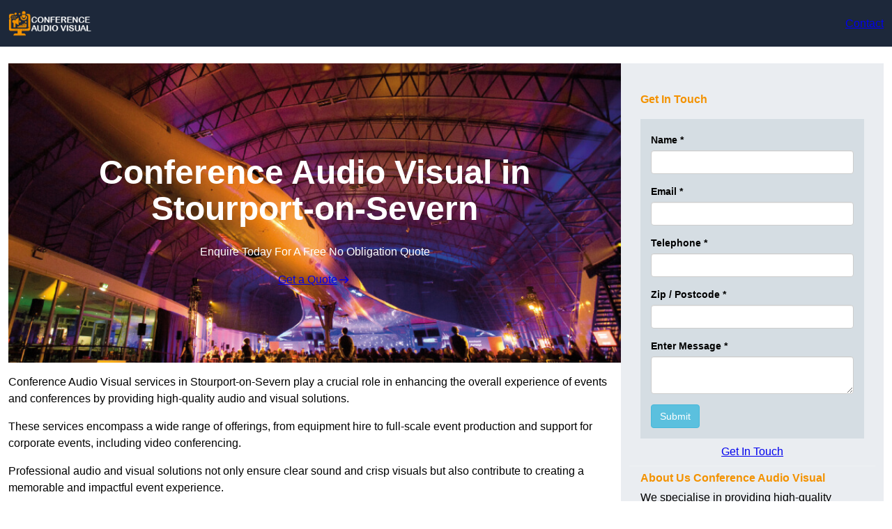

--- FILE ---
content_type: text/html; charset=UTF-8
request_url: https://conferenceaudiovisual.co.uk/near-me/worcestershire-stourport-on-severn/
body_size: 25596
content:
<!DOCTYPE html>
<html lang="en-GB">
<head>
	<meta charset="UTF-8" />
	<meta name="viewport" content="width=device-width, initial-scale=1" />
<meta name='robots' content='max-image-preview:large' />
	<style>img:is([sizes="auto" i], [sizes^="auto," i]) { contain-intrinsic-size: 3000px 1500px }</style>
	<title>Conference Audio Visual in Stourport-on-Severn | AV Hire Services &#8211; Conference Audio Visual</title>
<link rel="alternate" type="application/rss+xml" title="Conference Audio Visual &raquo; Feed" href="https://conferenceaudiovisual.co.uk/feed/" />
<link rel="alternate" type="application/rss+xml" title="Conference Audio Visual &raquo; Comments Feed" href="https://conferenceaudiovisual.co.uk/comments/feed/" />
<script>
window._wpemojiSettings = {"baseUrl":"https:\/\/s.w.org\/images\/core\/emoji\/16.0.1\/72x72\/","ext":".png","svgUrl":"https:\/\/s.w.org\/images\/core\/emoji\/16.0.1\/svg\/","svgExt":".svg","source":{"wpemoji":"https:\/\/conferenceaudiovisual.co.uk\/wp-includes\/js\/wp-emoji.js?ver=6.8.3","twemoji":"https:\/\/conferenceaudiovisual.co.uk\/wp-includes\/js\/twemoji.js?ver=6.8.3"}};
/**
 * @output wp-includes/js/wp-emoji-loader.js
 */

/**
 * Emoji Settings as exported in PHP via _print_emoji_detection_script().
 * @typedef WPEmojiSettings
 * @type {object}
 * @property {?object} source
 * @property {?string} source.concatemoji
 * @property {?string} source.twemoji
 * @property {?string} source.wpemoji
 * @property {?boolean} DOMReady
 * @property {?Function} readyCallback
 */

/**
 * Support tests.
 * @typedef SupportTests
 * @type {object}
 * @property {?boolean} flag
 * @property {?boolean} emoji
 */

/**
 * IIFE to detect emoji support and load Twemoji if needed.
 *
 * @param {Window} window
 * @param {Document} document
 * @param {WPEmojiSettings} settings
 */
( function wpEmojiLoader( window, document, settings ) {
	if ( typeof Promise === 'undefined' ) {
		return;
	}

	var sessionStorageKey = 'wpEmojiSettingsSupports';
	var tests = [ 'flag', 'emoji' ];

	/**
	 * Checks whether the browser supports offloading to a Worker.
	 *
	 * @since 6.3.0
	 *
	 * @private
	 *
	 * @returns {boolean}
	 */
	function supportsWorkerOffloading() {
		return (
			typeof Worker !== 'undefined' &&
			typeof OffscreenCanvas !== 'undefined' &&
			typeof URL !== 'undefined' &&
			URL.createObjectURL &&
			typeof Blob !== 'undefined'
		);
	}

	/**
	 * @typedef SessionSupportTests
	 * @type {object}
	 * @property {number} timestamp
	 * @property {SupportTests} supportTests
	 */

	/**
	 * Get support tests from session.
	 *
	 * @since 6.3.0
	 *
	 * @private
	 *
	 * @returns {?SupportTests} Support tests, or null if not set or older than 1 week.
	 */
	function getSessionSupportTests() {
		try {
			/** @type {SessionSupportTests} */
			var item = JSON.parse(
				sessionStorage.getItem( sessionStorageKey )
			);
			if (
				typeof item === 'object' &&
				typeof item.timestamp === 'number' &&
				new Date().valueOf() < item.timestamp + 604800 && // Note: Number is a week in seconds.
				typeof item.supportTests === 'object'
			) {
				return item.supportTests;
			}
		} catch ( e ) {}
		return null;
	}

	/**
	 * Persist the supports in session storage.
	 *
	 * @since 6.3.0
	 *
	 * @private
	 *
	 * @param {SupportTests} supportTests Support tests.
	 */
	function setSessionSupportTests( supportTests ) {
		try {
			/** @type {SessionSupportTests} */
			var item = {
				supportTests: supportTests,
				timestamp: new Date().valueOf()
			};

			sessionStorage.setItem(
				sessionStorageKey,
				JSON.stringify( item )
			);
		} catch ( e ) {}
	}

	/**
	 * Checks if two sets of Emoji characters render the same visually.
	 *
	 * This is used to determine if the browser is rendering an emoji with multiple data points
	 * correctly. set1 is the emoji in the correct form, using a zero-width joiner. set2 is the emoji
	 * in the incorrect form, using a zero-width space. If the two sets render the same, then the browser
	 * does not support the emoji correctly.
	 *
	 * This function may be serialized to run in a Worker. Therefore, it cannot refer to variables from the containing
	 * scope. Everything must be passed by parameters.
	 *
	 * @since 4.9.0
	 *
	 * @private
	 *
	 * @param {CanvasRenderingContext2D} context 2D Context.
	 * @param {string} set1 Set of Emoji to test.
	 * @param {string} set2 Set of Emoji to test.
	 *
	 * @return {boolean} True if the two sets render the same.
	 */
	function emojiSetsRenderIdentically( context, set1, set2 ) {
		// Cleanup from previous test.
		context.clearRect( 0, 0, context.canvas.width, context.canvas.height );
		context.fillText( set1, 0, 0 );
		var rendered1 = new Uint32Array(
			context.getImageData(
				0,
				0,
				context.canvas.width,
				context.canvas.height
			).data
		);

		// Cleanup from previous test.
		context.clearRect( 0, 0, context.canvas.width, context.canvas.height );
		context.fillText( set2, 0, 0 );
		var rendered2 = new Uint32Array(
			context.getImageData(
				0,
				0,
				context.canvas.width,
				context.canvas.height
			).data
		);

		return rendered1.every( function ( rendered2Data, index ) {
			return rendered2Data === rendered2[ index ];
		} );
	}

	/**
	 * Checks if the center point of a single emoji is empty.
	 *
	 * This is used to determine if the browser is rendering an emoji with a single data point
	 * correctly. The center point of an incorrectly rendered emoji will be empty. A correctly
	 * rendered emoji will have a non-zero value at the center point.
	 *
	 * This function may be serialized to run in a Worker. Therefore, it cannot refer to variables from the containing
	 * scope. Everything must be passed by parameters.
	 *
	 * @since 6.8.2
	 *
	 * @private
	 *
	 * @param {CanvasRenderingContext2D} context 2D Context.
	 * @param {string} emoji Emoji to test.
	 *
	 * @return {boolean} True if the center point is empty.
	 */
	function emojiRendersEmptyCenterPoint( context, emoji ) {
		// Cleanup from previous test.
		context.clearRect( 0, 0, context.canvas.width, context.canvas.height );
		context.fillText( emoji, 0, 0 );

		// Test if the center point (16, 16) is empty (0,0,0,0).
		var centerPoint = context.getImageData(16, 16, 1, 1);
		for ( var i = 0; i < centerPoint.data.length; i++ ) {
			if ( centerPoint.data[ i ] !== 0 ) {
				// Stop checking the moment it's known not to be empty.
				return false;
			}
		}

		return true;
	}

	/**
	 * Determines if the browser properly renders Emoji that Twemoji can supplement.
	 *
	 * This function may be serialized to run in a Worker. Therefore, it cannot refer to variables from the containing
	 * scope. Everything must be passed by parameters.
	 *
	 * @since 4.2.0
	 *
	 * @private
	 *
	 * @param {CanvasRenderingContext2D} context 2D Context.
	 * @param {string} type Whether to test for support of "flag" or "emoji".
	 * @param {Function} emojiSetsRenderIdentically Reference to emojiSetsRenderIdentically function, needed due to minification.
	 * @param {Function} emojiRendersEmptyCenterPoint Reference to emojiRendersEmptyCenterPoint function, needed due to minification.
	 *
	 * @return {boolean} True if the browser can render emoji, false if it cannot.
	 */
	function browserSupportsEmoji( context, type, emojiSetsRenderIdentically, emojiRendersEmptyCenterPoint ) {
		var isIdentical;

		switch ( type ) {
			case 'flag':
				/*
				 * Test for Transgender flag compatibility. Added in Unicode 13.
				 *
				 * To test for support, we try to render it, and compare the rendering to how it would look if
				 * the browser doesn't render it correctly (white flag emoji + transgender symbol).
				 */
				isIdentical = emojiSetsRenderIdentically(
					context,
					'\uD83C\uDFF3\uFE0F\u200D\u26A7\uFE0F', // as a zero-width joiner sequence
					'\uD83C\uDFF3\uFE0F\u200B\u26A7\uFE0F' // separated by a zero-width space
				);

				if ( isIdentical ) {
					return false;
				}

				/*
				 * Test for Sark flag compatibility. This is the least supported of the letter locale flags,
				 * so gives us an easy test for full support.
				 *
				 * To test for support, we try to render it, and compare the rendering to how it would look if
				 * the browser doesn't render it correctly ([C] + [Q]).
				 */
				isIdentical = emojiSetsRenderIdentically(
					context,
					'\uD83C\uDDE8\uD83C\uDDF6', // as the sequence of two code points
					'\uD83C\uDDE8\u200B\uD83C\uDDF6' // as the two code points separated by a zero-width space
				);

				if ( isIdentical ) {
					return false;
				}

				/*
				 * Test for English flag compatibility. England is a country in the United Kingdom, it
				 * does not have a two letter locale code but rather a five letter sub-division code.
				 *
				 * To test for support, we try to render it, and compare the rendering to how it would look if
				 * the browser doesn't render it correctly (black flag emoji + [G] + [B] + [E] + [N] + [G]).
				 */
				isIdentical = emojiSetsRenderIdentically(
					context,
					// as the flag sequence
					'\uD83C\uDFF4\uDB40\uDC67\uDB40\uDC62\uDB40\uDC65\uDB40\uDC6E\uDB40\uDC67\uDB40\uDC7F',
					// with each code point separated by a zero-width space
					'\uD83C\uDFF4\u200B\uDB40\uDC67\u200B\uDB40\uDC62\u200B\uDB40\uDC65\u200B\uDB40\uDC6E\u200B\uDB40\uDC67\u200B\uDB40\uDC7F'
				);

				return ! isIdentical;
			case 'emoji':
				/*
				 * Does Emoji 16.0 cause the browser to go splat?
				 *
				 * To test for Emoji 16.0 support, try to render a new emoji: Splatter.
				 *
				 * The splatter emoji is a single code point emoji. Testing for browser support
				 * required testing the center point of the emoji to see if it is empty.
				 *
				 * 0xD83E 0xDEDF (\uD83E\uDEDF) == 🫟 Splatter.
				 *
				 * When updating this test, please ensure that the emoji is either a single code point
				 * or switch to using the emojiSetsRenderIdentically function and testing with a zero-width
				 * joiner vs a zero-width space.
				 */
				var notSupported = emojiRendersEmptyCenterPoint( context, '\uD83E\uDEDF' );
				return ! notSupported;
		}

		return false;
	}

	/**
	 * Checks emoji support tests.
	 *
	 * This function may be serialized to run in a Worker. Therefore, it cannot refer to variables from the containing
	 * scope. Everything must be passed by parameters.
	 *
	 * @since 6.3.0
	 *
	 * @private
	 *
	 * @param {string[]} tests Tests.
	 * @param {Function} browserSupportsEmoji Reference to browserSupportsEmoji function, needed due to minification.
	 * @param {Function} emojiSetsRenderIdentically Reference to emojiSetsRenderIdentically function, needed due to minification.
	 * @param {Function} emojiRendersEmptyCenterPoint Reference to emojiRendersEmptyCenterPoint function, needed due to minification.
	 *
	 * @return {SupportTests} Support tests.
	 */
	function testEmojiSupports( tests, browserSupportsEmoji, emojiSetsRenderIdentically, emojiRendersEmptyCenterPoint ) {
		var canvas;
		if (
			typeof WorkerGlobalScope !== 'undefined' &&
			self instanceof WorkerGlobalScope
		) {
			canvas = new OffscreenCanvas( 300, 150 ); // Dimensions are default for HTMLCanvasElement.
		} else {
			canvas = document.createElement( 'canvas' );
		}

		var context = canvas.getContext( '2d', { willReadFrequently: true } );

		/*
		 * Chrome on OS X added native emoji rendering in M41. Unfortunately,
		 * it doesn't work when the font is bolder than 500 weight. So, we
		 * check for bold rendering support to avoid invisible emoji in Chrome.
		 */
		context.textBaseline = 'top';
		context.font = '600 32px Arial';

		var supports = {};
		tests.forEach( function ( test ) {
			supports[ test ] = browserSupportsEmoji( context, test, emojiSetsRenderIdentically, emojiRendersEmptyCenterPoint );
		} );
		return supports;
	}

	/**
	 * Adds a script to the head of the document.
	 *
	 * @ignore
	 *
	 * @since 4.2.0
	 *
	 * @param {string} src The url where the script is located.
	 *
	 * @return {void}
	 */
	function addScript( src ) {
		var script = document.createElement( 'script' );
		script.src = src;
		script.defer = true;
		document.head.appendChild( script );
	}

	settings.supports = {
		everything: true,
		everythingExceptFlag: true
	};

	// Create a promise for DOMContentLoaded since the worker logic may finish after the event has fired.
	var domReadyPromise = new Promise( function ( resolve ) {
		document.addEventListener( 'DOMContentLoaded', resolve, {
			once: true
		} );
	} );

	// Obtain the emoji support from the browser, asynchronously when possible.
	new Promise( function ( resolve ) {
		var supportTests = getSessionSupportTests();
		if ( supportTests ) {
			resolve( supportTests );
			return;
		}

		if ( supportsWorkerOffloading() ) {
			try {
				// Note that the functions are being passed as arguments due to minification.
				var workerScript =
					'postMessage(' +
					testEmojiSupports.toString() +
					'(' +
					[
						JSON.stringify( tests ),
						browserSupportsEmoji.toString(),
						emojiSetsRenderIdentically.toString(),
						emojiRendersEmptyCenterPoint.toString()
					].join( ',' ) +
					'));';
				var blob = new Blob( [ workerScript ], {
					type: 'text/javascript'
				} );
				var worker = new Worker( URL.createObjectURL( blob ), { name: 'wpTestEmojiSupports' } );
				worker.onmessage = function ( event ) {
					supportTests = event.data;
					setSessionSupportTests( supportTests );
					worker.terminate();
					resolve( supportTests );
				};
				return;
			} catch ( e ) {}
		}

		supportTests = testEmojiSupports( tests, browserSupportsEmoji, emojiSetsRenderIdentically, emojiRendersEmptyCenterPoint );
		setSessionSupportTests( supportTests );
		resolve( supportTests );
	} )
		// Once the browser emoji support has been obtained from the session, finalize the settings.
		.then( function ( supportTests ) {
			/*
			 * Tests the browser support for flag emojis and other emojis, and adjusts the
			 * support settings accordingly.
			 */
			for ( var test in supportTests ) {
				settings.supports[ test ] = supportTests[ test ];

				settings.supports.everything =
					settings.supports.everything && settings.supports[ test ];

				if ( 'flag' !== test ) {
					settings.supports.everythingExceptFlag =
						settings.supports.everythingExceptFlag &&
						settings.supports[ test ];
				}
			}

			settings.supports.everythingExceptFlag =
				settings.supports.everythingExceptFlag &&
				! settings.supports.flag;

			// Sets DOMReady to false and assigns a ready function to settings.
			settings.DOMReady = false;
			settings.readyCallback = function () {
				settings.DOMReady = true;
			};
		} )
		.then( function () {
			return domReadyPromise;
		} )
		.then( function () {
			// When the browser can not render everything we need to load a polyfill.
			if ( ! settings.supports.everything ) {
				settings.readyCallback();

				var src = settings.source || {};

				if ( src.concatemoji ) {
					addScript( src.concatemoji );
				} else if ( src.wpemoji && src.twemoji ) {
					addScript( src.twemoji );
					addScript( src.wpemoji );
				}
			}
		} );
} )( window, document, window._wpemojiSettings );
</script>
<style id='wp-block-site-logo-inline-css'>
.wp-block-site-logo{
  box-sizing:border-box;
  line-height:0;
}
.wp-block-site-logo a{
  display:inline-block;
  line-height:0;
}
.wp-block-site-logo.is-default-size img{
  height:auto;
  width:120px;
}
.wp-block-site-logo img{
  height:auto;
  max-width:100%;
}
.wp-block-site-logo a,.wp-block-site-logo img{
  border-radius:inherit;
}
.wp-block-site-logo.aligncenter{
  margin-left:auto;
  margin-right:auto;
  text-align:center;
}

:root :where(.wp-block-site-logo.is-style-rounded){
  border-radius:9999px;
}
</style>
<style id='wp-block-button-inline-css'>
.wp-block-button__link{
  align-content:center;
  box-sizing:border-box;
  cursor:pointer;
  display:inline-block;
  height:100%;
  text-align:center;
  word-break:break-word;
}
.wp-block-button__link.aligncenter{
  text-align:center;
}
.wp-block-button__link.alignright{
  text-align:right;
}

:where(.wp-block-button__link){
  border-radius:9999px;
  box-shadow:none;
  padding:calc(.667em + 2px) calc(1.333em + 2px);
  text-decoration:none;
}

.wp-block-button[style*=text-decoration] .wp-block-button__link{
  text-decoration:inherit;
}

.wp-block-buttons>.wp-block-button.has-custom-width{
  max-width:none;
}
.wp-block-buttons>.wp-block-button.has-custom-width .wp-block-button__link{
  width:100%;
}
.wp-block-buttons>.wp-block-button.has-custom-font-size .wp-block-button__link{
  font-size:inherit;
}
.wp-block-buttons>.wp-block-button.wp-block-button__width-25{
  width:calc(25% - var(--wp--style--block-gap, .5em)*.75);
}
.wp-block-buttons>.wp-block-button.wp-block-button__width-50{
  width:calc(50% - var(--wp--style--block-gap, .5em)*.5);
}
.wp-block-buttons>.wp-block-button.wp-block-button__width-75{
  width:calc(75% - var(--wp--style--block-gap, .5em)*.25);
}
.wp-block-buttons>.wp-block-button.wp-block-button__width-100{
  flex-basis:100%;
  width:100%;
}

.wp-block-buttons.is-vertical>.wp-block-button.wp-block-button__width-25{
  width:25%;
}
.wp-block-buttons.is-vertical>.wp-block-button.wp-block-button__width-50{
  width:50%;
}
.wp-block-buttons.is-vertical>.wp-block-button.wp-block-button__width-75{
  width:75%;
}

.wp-block-button.is-style-squared,.wp-block-button__link.wp-block-button.is-style-squared{
  border-radius:0;
}

.wp-block-button.no-border-radius,.wp-block-button__link.no-border-radius{
  border-radius:0 !important;
}

:root :where(.wp-block-button .wp-block-button__link.is-style-outline),:root :where(.wp-block-button.is-style-outline>.wp-block-button__link){
  border:2px solid;
  padding:.667em 1.333em;
}
:root :where(.wp-block-button .wp-block-button__link.is-style-outline:not(.has-text-color)),:root :where(.wp-block-button.is-style-outline>.wp-block-button__link:not(.has-text-color)){
  color:currentColor;
}
:root :where(.wp-block-button .wp-block-button__link.is-style-outline:not(.has-background)),:root :where(.wp-block-button.is-style-outline>.wp-block-button__link:not(.has-background)){
  background-color:initial;
  background-image:none;
}
</style>
<style id='sitesy-core-button-inline-css'>
/* Button - Outline Style
--------------------------------------------- */

.wp-block-button__link {
	display: flex;
	justify-content: center;
}

.wp-block-button .wp-block-button__link {
	box-shadow: var(--wp--preset--shadow--drop);
}

.wp-block-button .wp-block-button__link:hover,
.wp-block-button .wp-block-button__link:focus {
	box-shadow: var(--wp--preset--shadow--drop-hover);
}

.wp-block-button.is-style-outline .wp-block-button__link {
	border: none;
	background-color: transparent;
	box-shadow: var(--wp--preset--shadow--drop);
}

.wp-block-button.is-style-outline .wp-block-button__link:hover,
.wp-block-button.is-style-outline .wp-block-button__link:focus {
	color: var(--wp--preset--color--white);
	background-color: var(--wp--preset--color--base);
	box-shadow: var(--wp--preset--shadow--drop-hover);
}

</style>
<style id='wp-block-buttons-inline-css'>
.wp-block-buttons{
  box-sizing:border-box;
}
.wp-block-buttons.is-vertical{
  flex-direction:column;
}
.wp-block-buttons.is-vertical>.wp-block-button:last-child{
  margin-bottom:0;
}
.wp-block-buttons>.wp-block-button{
  display:inline-block;
  margin:0;
}
.wp-block-buttons.is-content-justification-left{
  justify-content:flex-start;
}
.wp-block-buttons.is-content-justification-left.is-vertical{
  align-items:flex-start;
}
.wp-block-buttons.is-content-justification-center{
  justify-content:center;
}
.wp-block-buttons.is-content-justification-center.is-vertical{
  align-items:center;
}
.wp-block-buttons.is-content-justification-right{
  justify-content:flex-end;
}
.wp-block-buttons.is-content-justification-right.is-vertical{
  align-items:flex-end;
}
.wp-block-buttons.is-content-justification-space-between{
  justify-content:space-between;
}
.wp-block-buttons.aligncenter{
  text-align:center;
}
.wp-block-buttons:not(.is-content-justification-space-between,.is-content-justification-right,.is-content-justification-left,.is-content-justification-center) .wp-block-button.aligncenter{
  margin-left:auto;
  margin-right:auto;
  width:100%;
}
.wp-block-buttons[style*=text-decoration] .wp-block-button,.wp-block-buttons[style*=text-decoration] .wp-block-button__link{
  text-decoration:inherit;
}
.wp-block-buttons.has-custom-font-size .wp-block-button__link{
  font-size:inherit;
}
.wp-block-buttons .wp-block-button__link{
  width:100%;
}

.wp-block-button.aligncenter{
  text-align:center;
}
</style>
<link rel='stylesheet' id='wp-block-navigation-css' href='https://conferenceaudiovisual.co.uk/wp-includes/blocks/navigation/style.css?ver=6.8.3' media='all' />
<link rel='stylesheet' id='sitesy-core-navigation-css' href='https://conferenceaudiovisual.co.uk/wp-content/themes/sitesy/assets/styles/core-navigation.css?ver=6.8.3' media='all' />
<style id='wp-block-group-inline-css'>
.wp-block-group{
  box-sizing:border-box;
}

:where(.wp-block-group.wp-block-group-is-layout-constrained){
  position:relative;
}
</style>
<style id='wp-block-group-theme-inline-css'>
:where(.wp-block-group.has-background){
  padding:1.25em 2.375em;
}
</style>
<style id='sitesy-core-group-inline-css'>
/* Group
--------------------------------------------- */

.is-style-sticky-top,
.is-style-sticky-bottom {
	position: sticky;
	z-index: 12;
}

.is-style-sticky-top {
	top: var(--wp--preset--spacing--normal);
}

.is-style-sticky-bottom {
	bottom: 0;
}

.wp-block-group.is-style-box-shadow {
	box-shadow: var(--wp--preset--shadow--outline-shadow), 0 0 0 1px var(--wp--preset--color--dark-05);
	overflow: hidden;
}

.is-style-overflow-scroll {
	overflow-x: auto;
	scrollbar-width: none;
	-ms-overflow-style: none;
	max-width: var(--wp--style--global--wide-size);
	margin-left: auto;
	margin-right: auto;
}

.is-style-overflow-scroll .wp-block-group {
	white-space: nowrap;
}

</style>
<style id='wp-block-template-part-theme-inline-css'>
:root :where(.wp-block-template-part.has-background){
  margin-bottom:0;
  margin-top:0;
  padding:1.25em 2.375em;
}
</style>
<style id='sitesy-core-template-part-inline-css'>
/* Template Part
--------------------------------------------- */


</style>
<style id='wp-block-post-title-inline-css'>
.wp-block-post-title{
  box-sizing:border-box;
  word-break:break-word;
}
.wp-block-post-title :where(a){
  display:inline-block;
  font-family:inherit;
  font-size:inherit;
  font-style:inherit;
  font-weight:inherit;
  letter-spacing:inherit;
  line-height:inherit;
  text-decoration:inherit;
}
</style>
<style id='wp-block-paragraph-inline-css'>
.is-small-text{
  font-size:.875em;
}

.is-regular-text{
  font-size:1em;
}

.is-large-text{
  font-size:2.25em;
}

.is-larger-text{
  font-size:3em;
}

.has-drop-cap:not(:focus):first-letter{
  float:left;
  font-size:8.4em;
  font-style:normal;
  font-weight:100;
  line-height:.68;
  margin:.05em .1em 0 0;
  text-transform:uppercase;
}

body.rtl .has-drop-cap:not(:focus):first-letter{
  float:none;
  margin-left:.1em;
}

p.has-drop-cap.has-background{
  overflow:hidden;
}

:root :where(p.has-background){
  padding:1.25em 2.375em;
}

:where(p.has-text-color:not(.has-link-color)) a{
  color:inherit;
}

p.has-text-align-left[style*="writing-mode:vertical-lr"],p.has-text-align-right[style*="writing-mode:vertical-rl"]{
  rotate:180deg;
}
</style>
<style id='sitesy-core-paragraph-inline-css'>
/* Paragraph
--------------------------------------------- */

p.has-background {
	padding: var(--wp--preset--spacing--small);
}

</style>
<link rel='stylesheet' id='wp-block-cover-css' href='https://conferenceaudiovisual.co.uk/wp-includes/blocks/cover/style.css?ver=6.8.3' media='all' />
<style id='sitesy-core-cover-inline-css'>
/* Cover styles
--------------------------------------------- */

.is-style-blur-image-less,
.is-style-blur-image-more {
	overflow: hidden;
}

.is-style-blur-image-less > .wp-block-cover__image-background,
.is-style-blur-image-more > .wp-block-cover__image-background {
	transform: scale(1.5);
}

.is-style-blur-image-less > .wp-block-cover__image-background {
	filter: blur(1.5rem);
}

.is-style-blur-image-more > .wp-block-cover__image-background {
	filter: blur(3rem);
}

.is-style-rounded-cover img {
	border-radius: 0.375em;
}

</style>
<style id='wp-block-heading-inline-css'>
h1.has-background,h2.has-background,h3.has-background,h4.has-background,h5.has-background,h6.has-background{
  padding:1.25em 2.375em;
}
h1.has-text-align-left[style*=writing-mode]:where([style*=vertical-lr]),h1.has-text-align-right[style*=writing-mode]:where([style*=vertical-rl]),h2.has-text-align-left[style*=writing-mode]:where([style*=vertical-lr]),h2.has-text-align-right[style*=writing-mode]:where([style*=vertical-rl]),h3.has-text-align-left[style*=writing-mode]:where([style*=vertical-lr]),h3.has-text-align-right[style*=writing-mode]:where([style*=vertical-rl]),h4.has-text-align-left[style*=writing-mode]:where([style*=vertical-lr]),h4.has-text-align-right[style*=writing-mode]:where([style*=vertical-rl]),h5.has-text-align-left[style*=writing-mode]:where([style*=vertical-lr]),h5.has-text-align-right[style*=writing-mode]:where([style*=vertical-rl]),h6.has-text-align-left[style*=writing-mode]:where([style*=vertical-lr]),h6.has-text-align-right[style*=writing-mode]:where([style*=vertical-rl]){
  rotate:180deg;
}
</style>
<link rel='stylesheet' id='wp-block-image-css' href='https://conferenceaudiovisual.co.uk/wp-includes/blocks/image/style.css?ver=6.8.3' media='all' />
<style id='wp-block-image-theme-inline-css'>
:root :where(.wp-block-image figcaption){
  color:#555;
  font-size:13px;
  text-align:center;
}
.is-dark-theme :root :where(.wp-block-image figcaption){
  color:#ffffffa6;
}

.wp-block-image{
  margin:0 0 1em;
}
</style>
<style id='sitesy-core-image-inline-css'>
/* Image
--------------------------------------------- */

.wp-block-post-content > .wp-block-image,
.wp-block-post-content > .wp-block-gallery {
	margin-top: var(--wp--preset--spacing--large);
	margin-bottom: var(--wp--preset--spacing--large);
}

.wp-block-image.alignleft {
	margin-bottom: var(--wp--preset--spacing--small);
}

.wp-block-image.alignright {
	margin-bottom: var(--wp--preset--spacing--small);
}

html .is-layout-flex .wp-block-image {
	flex-shrink: 0;
}

.wp-block-image.is-style-rounded img,
.wp-block-image .is-style-rounded img {
	border-radius: 10px;
}

.wp-block-image.is-style-rounded-full img,
.wp-block-image .is-style-rounded-full img {
	border-radius: 1000px;
}

.is-style-media-boxed {
	background-color: var(--wp--preset--color--tertiary);
	padding: var(--wp--preset--spacing--large);
	border-radius: 5px;
}

.is-style-media-boxed img {
	box-shadow:
		1px 2px 2px hsl(233deg 38% 85% / 0.2),
		2px 4px 4px hsl(233deg 38% 85% / 0.2),
		4px 8px 8px hsl(233deg 38% 85% / 0.2),
		8px 16px 16px hsl(233deg 38% 85% / 0.2),
		16px 32px 32px hsl(233deg 38% 85% / 0.2);
}

.is-style-media-boxed figcaption {
	margin-bottom: calc(var(--wp--preset--spacing--small) * -1) !important;
}

</style>
<style id='wp-block-list-inline-css'>
ol,ul{
  box-sizing:border-box;
}

:root :where(.wp-block-list.has-background){
  padding:1.25em 2.375em;
}
</style>
<style id='sitesy-core-list-inline-css'>
/* List
--------------------------------------------- */

ul:not([class]) li::marker {
	color: var(--wp--preset--color--secondary);
	font-size: 1.25em;
}

ul li,
ol li {
	margin-block-start: 0.5em;
	margin-block-end: 0.5em;
}

ol:not([class]) li::marker {
	font-size: .875em;
}

.is-style-list-none {
	padding-inline-start: 0;
}

.is-style-list-none li {
	margin-block-end: .375em;
}

.is-style-list-none ul,
.is-style-list-none ol {
	list-style: none;
}

[class*="is-style-list"] {
	list-style: none;
}

[class*="is-style-list"]:not(.is-style-list-none) {
	padding-inline-start: var(--wp--preset--spacing--x-small);
}

[class*="is-style-list"]:not(.is-style-list-none) > li {
	position: relative;
	padding-inline-start: var(--wp--preset--spacing--medium);
	margin-block-end: .5em;
}

[class*="is-style-list"] > li::before {
	position: absolute;
	top: 0.125rem;
	left: 0;
	display: inline-flex;
	align-items: center;
	justify-content: center;
	flex-shrink: 0;
	line-height: 1;
}

.is-style-list-arrow-circle > li::before,
.is-style-list-numeric > li::before {
	color: var(--wp--preset--color--base);
	background-color: var(--wp--preset--color--secondary);
}

.is-style-list-arrow-circle > li::before,
.is-style-list-check > li::before,
.is-style-list-cons > li::before,
.is-style-list-numeric > li::before,
.is-style-list-pros > li::before,
.is-style-list-stars > li::before {
	border-radius: 10em;
	width: 1.25rem;
	height: 1.25rem;
	font-weight: var(--wp--custom--font-weight--bold);
}

.is-style-list-arrow-circle > li::before,
.is-style-list-check > li::before,
.is-style-list-cons > li::before,
.is-style-list-pros > li::before,
.is-style-list-numeric > li::before {
	font-size: 0.875rem;
	color: var(--wp--preset--color--base);
	margin-inline-end: var(--wp--preset--spacing--xx-small);
}

.is-style-list-arrow > li::before,
.is-style-list-stars > li::before {
	margin-inline-end: var(--wp--preset--spacing--xx-small);
}

.is-style-list-arrow li::before,
.is-style-list-arrow-circle li::before {
	content: "→";
}

.is-style-list-arrow-circle > li::before {
	background-color: var(--wp--preset--color--info);
}

.is-style-list-check > li::before {
	content: '✓';
	color: var(--wp--preset--color--white);
	background-color: var(--wp--preset--color--secondary);
	font-weight: var(--wp--custom--font-weight--bold);
}

.is-style-list-cons > li::before {
	content: '-';
	background-color: var(--wp--preset--color--error);
}

.is-style-list-numeric {
	counter-reset: li;
}

.is-style-list-numeric li {
	counter-increment: li;
}

.is-style-list-numeric > li::before {
	content: counter(list-item);

}

.is-style-list-pros > li::before {
	content: '+';
	background-color: var(--wp--preset--color--success);
}

.is-style-list-stars > li::before {
	content: '★';
	font-size: 1.25em;
	color: var(--wp--preset--color--primary);
}

</style>
<style id='wp-block-separator-inline-css'>
@charset "UTF-8";

.wp-block-separator{
  border:none;
  border-top:2px solid;
}

:root :where(.wp-block-separator.is-style-dots){
  height:auto;
  line-height:1;
  text-align:center;
}
:root :where(.wp-block-separator.is-style-dots):before{
  color:currentColor;
  content:"···";
  font-family:serif;
  font-size:1.5em;
  letter-spacing:2em;
  padding-left:2em;
}

.wp-block-separator.is-style-dots{
  background:none !important;
  border:none !important;
}
</style>
<style id='wp-block-separator-theme-inline-css'>
.wp-block-separator.has-css-opacity{
  opacity:.4;
}

.wp-block-separator{
  border:none;
  border-bottom:2px solid;
  margin-left:auto;
  margin-right:auto;
}
.wp-block-separator.has-alpha-channel-opacity{
  opacity:1;
}
.wp-block-separator:not(.is-style-wide):not(.is-style-dots){
  width:100px;
}
.wp-block-separator.has-background:not(.is-style-dots){
  border-bottom:none;
  height:1px;
}
.wp-block-separator.has-background:not(.is-style-wide):not(.is-style-dots){
  height:2px;
}
</style>
<style id='sitesy-core-separator-inline-css'>
/* Separator
--------------------------------------------- */

.wp-block-separator {
	opacity: 1;
}

.wp-block-separator:not(.is-style-dots),
.wp-block-separator.has-background:not(.is-style-dots) {
	border-bottom: 1px solid currentColor;
	opacity: 0.36;
	height: 1px;
}

.wp-block-separator.is-style-dots::before {
	font-family: sans-serif;
	font-size: var(--wp--preset--font-size--large);
	letter-spacing: var(--wp--preset--spacing--x-small);
	padding-left: var(--wp--preset--spacing--x-small);
}

hr.is-style-separator-dotted,
.editor-styles-wrapper hr.is-style-separator-dotted {
	width: 100% !important;
	height: 1px !important;
	border: none !important;
	background-color: none !important;
	background: currentColor !important;
	background: repeating-linear-gradient(90deg,currentColor,currentColor 2px,transparent 2px,transparent 5px) !important;
}

</style>
<style id='wp-block-columns-inline-css'>
.wp-block-columns{
  align-items:normal !important;
  box-sizing:border-box;
  display:flex;
  flex-wrap:wrap !important;
}
@media (min-width:782px){
  .wp-block-columns{
    flex-wrap:nowrap !important;
  }
}
.wp-block-columns.are-vertically-aligned-top{
  align-items:flex-start;
}
.wp-block-columns.are-vertically-aligned-center{
  align-items:center;
}
.wp-block-columns.are-vertically-aligned-bottom{
  align-items:flex-end;
}
@media (max-width:781px){
  .wp-block-columns:not(.is-not-stacked-on-mobile)>.wp-block-column{
    flex-basis:100% !important;
  }
}
@media (min-width:782px){
  .wp-block-columns:not(.is-not-stacked-on-mobile)>.wp-block-column{
    flex-basis:0;
    flex-grow:1;
  }
  .wp-block-columns:not(.is-not-stacked-on-mobile)>.wp-block-column[style*=flex-basis]{
    flex-grow:0;
  }
}
.wp-block-columns.is-not-stacked-on-mobile{
  flex-wrap:nowrap !important;
}
.wp-block-columns.is-not-stacked-on-mobile>.wp-block-column{
  flex-basis:0;
  flex-grow:1;
}
.wp-block-columns.is-not-stacked-on-mobile>.wp-block-column[style*=flex-basis]{
  flex-grow:0;
}

:where(.wp-block-columns){
  margin-bottom:1.75em;
}

:where(.wp-block-columns.has-background){
  padding:1.25em 2.375em;
}

.wp-block-column{
  flex-grow:1;
  min-width:0;
  overflow-wrap:break-word;
  word-break:break-word;
}
.wp-block-column.is-vertically-aligned-top{
  align-self:flex-start;
}
.wp-block-column.is-vertically-aligned-center{
  align-self:center;
}
.wp-block-column.is-vertically-aligned-bottom{
  align-self:flex-end;
}
.wp-block-column.is-vertically-aligned-stretch{
  align-self:stretch;
}
.wp-block-column.is-vertically-aligned-bottom,.wp-block-column.is-vertically-aligned-center,.wp-block-column.is-vertically-aligned-top{
  width:100%;
}
</style>
<style id='sitesy-core-columns-inline-css'>
/* Column
--------------------------------------------- */

.wp-block-columns {
	gap: var(--wp--style--block-gap);
}

.wp-block-column.is-style-box-shadow {
	box-shadow: var(--wp--preset--shadow--drop);
}

</style>
<style id='wp-block-post-content-inline-css'>
.wp-block-post-content{
  display:flow-root;
}
</style>
<style id='wp-emoji-styles-inline-css'>

	img.wp-smiley, img.emoji {
		display: inline !important;
		border: none !important;
		box-shadow: none !important;
		height: 1em !important;
		width: 1em !important;
		margin: 0 0.07em !important;
		vertical-align: -0.1em !important;
		background: none !important;
		padding: 0 !important;
	}
</style>
<link rel='stylesheet' id='wp-block-library-css' href='https://conferenceaudiovisual.co.uk/wp-includes/css/dist/block-library/common.css?ver=6.8.3' media='all' />
<link rel='stylesheet' id='sitesy-blocks-css' href='https://conferenceaudiovisual.co.uk/wp-content/themes/sitesy/build/style-index.css?ver=1.0.0' media='all' />
<link rel='stylesheet' id='sitesy-blocks-editor-css' href='https://conferenceaudiovisual.co.uk/wp-content/themes/sitesy/build/index.css?ver=1.0.0' media='all' />
<style id='global-styles-inline-css'>
:root{--wp--preset--aspect-ratio--square: 1;--wp--preset--aspect-ratio--4-3: 4/3;--wp--preset--aspect-ratio--3-4: 3/4;--wp--preset--aspect-ratio--3-2: 3/2;--wp--preset--aspect-ratio--2-3: 2/3;--wp--preset--aspect-ratio--16-9: 16/9;--wp--preset--aspect-ratio--9-16: 9/16;--wp--preset--color--black: #000000;--wp--preset--color--cyan-bluish-gray: #abb8c3;--wp--preset--color--white: #ffffff;--wp--preset--color--pale-pink: #f78da7;--wp--preset--color--vivid-red: #cf2e2e;--wp--preset--color--luminous-vivid-orange: #ff6900;--wp--preset--color--luminous-vivid-amber: #fcb900;--wp--preset--color--light-green-cyan: #7bdcb5;--wp--preset--color--vivid-green-cyan: #00d084;--wp--preset--color--pale-cyan-blue: #8ed1fc;--wp--preset--color--vivid-cyan-blue: #0693e3;--wp--preset--color--vivid-purple: #9b51e0;--wp--preset--color--primary: #f39200;--wp--preset--color--primary-dark: #f39200;--wp--preset--color--primary-light: #f39200;--wp--preset--color--primary-muted: hsl(327,73%,97%);--wp--preset--color--secondary: hsl(84,81%,44%);--wp--preset--color--secondary-dark: hsl(85,85%,35%);--wp--preset--color--secondary-light: hsl(83,78%,55%);--wp--preset--color--secondary-muted: hsl(78,92%,95%);--wp--preset--color--tertiary: hsl(217,33%,17%);--wp--preset--color--tertiary-dark: hsl(222,47%,11%);--wp--preset--color--tertiary-light: hsl(215,25%,27%);--wp--preset--color--tertiary-muted: hsl(215,25%,95%);--wp--preset--color--body: hsl(210,40%,98%);--wp--preset--color--body-alt: hsl(210,20%,93%);--wp--preset--color--foreground: hsl(215,19%,35%);--wp--preset--color--foreground-alt: hsl(215,16%,47%);--wp--preset--color--error: hsl(0,84%,60%);--wp--preset--color--error-muted: hsl(0,93%,94%);--wp--preset--color--success: hsl(92,48%,42%);--wp--preset--color--success-muted: hsl(92,48%,95%);--wp--preset--color--current-color: currentColor;--wp--preset--color--inherit: inherit;--wp--preset--color--transparent: transparent;--wp--preset--gradient--vivid-cyan-blue-to-vivid-purple: linear-gradient(135deg,rgba(6,147,227,1) 0%,rgb(155,81,224) 100%);--wp--preset--gradient--light-green-cyan-to-vivid-green-cyan: linear-gradient(135deg,rgb(122,220,180) 0%,rgb(0,208,130) 100%);--wp--preset--gradient--luminous-vivid-amber-to-luminous-vivid-orange: linear-gradient(135deg,rgba(252,185,0,1) 0%,rgba(255,105,0,1) 100%);--wp--preset--gradient--luminous-vivid-orange-to-vivid-red: linear-gradient(135deg,rgba(255,105,0,1) 0%,rgb(207,46,46) 100%);--wp--preset--gradient--very-light-gray-to-cyan-bluish-gray: linear-gradient(135deg,rgb(238,238,238) 0%,rgb(169,184,195) 100%);--wp--preset--gradient--cool-to-warm-spectrum: linear-gradient(135deg,rgb(74,234,220) 0%,rgb(151,120,209) 20%,rgb(207,42,186) 40%,rgb(238,44,130) 60%,rgb(251,105,98) 80%,rgb(254,248,76) 100%);--wp--preset--gradient--blush-light-purple: linear-gradient(135deg,rgb(255,206,236) 0%,rgb(152,150,240) 100%);--wp--preset--gradient--blush-bordeaux: linear-gradient(135deg,rgb(254,205,165) 0%,rgb(254,45,45) 50%,rgb(107,0,62) 100%);--wp--preset--gradient--luminous-dusk: linear-gradient(135deg,rgb(255,203,112) 0%,rgb(199,81,192) 50%,rgb(65,88,208) 100%);--wp--preset--gradient--pale-ocean: linear-gradient(135deg,rgb(255,245,203) 0%,rgb(182,227,212) 50%,rgb(51,167,181) 100%);--wp--preset--gradient--electric-grass: linear-gradient(135deg,rgb(202,248,128) 0%,rgb(113,206,126) 100%);--wp--preset--gradient--midnight: linear-gradient(135deg,rgb(2,3,129) 0%,rgb(40,116,252) 100%);--wp--preset--gradient--primary-to-dark: linear-gradient(90deg, var(--wp--preset--color--primary) 0%, var(--wp--preset--color--primary-dark) 100%);--wp--preset--gradient--primary-to-light: linear-gradient(90deg, var(--wp--preset--color--primary) 0%, var(--wp--preset--color--primary-light) 100%);--wp--preset--gradient--primary-to-muted: linear-gradient(90deg, var(--wp--preset--color--primary) 0%, var(--wp--preset--color--primary-muted) 100%);--wp--preset--gradient--secondary-to-dark: linear-gradient(90deg, var(--wp--preset--color--secondary) 0%, var(--wp--preset--color--secondary-dark) 100%);--wp--preset--gradient--secondary-to-light: linear-gradient(90deg, var(--wp--preset--color--secondary) 0%, var(--wp--preset--color--secondary-light) 100%);--wp--preset--gradient--secondary-to-muted: linear-gradient(90deg, var(--wp--preset--color--secondary) 0%, var(--wp--preset--color--secondary-muted) 100%);--wp--preset--gradient--tertiary-to-dark: linear-gradient(90deg, var(--wp--preset--color--tertiary) 0%, var(--wp--preset--color--tertiary-dark) 100%);--wp--preset--gradient--tertiary-to-light: linear-gradient(90deg, var(--wp--preset--color--tertiary) 0%, var(--wp--preset--color--tertiary-light) 100%);--wp--preset--gradient--tertiary-to-muted: linear-gradient(90deg, var(--wp--preset--color--tertiary) 0%, var(--wp--preset--color--tertiary-muted) 100%);--wp--preset--font-size--small: 0.875rem;--wp--preset--font-size--medium: 1.125rem;--wp--preset--font-size--large: 1.25rem;--wp--preset--font-size--x-large: 1.5rem;--wp--preset--font-size--x-small: 0.65rem;--wp--preset--font-size--normal: 1rem;--wp--preset--font-size--xx-large: 2rem;--wp--preset--font-size--xxx-large: 2.5rem;--wp--preset--font-size--huge: 3rem;--wp--preset--font-family--system-font: -apple-system,BlinkMacSystemFont,"Segoe UI",Roboto,Oxygen-Sans,Ubuntu,Cantarell,"Helvetica Neue",sans-serif;--wp--preset--font-family--primary: "Montserrat", sans-serif;--wp--preset--font-family--secondary: "Karla", sans-serif;--wp--preset--font-family--mono: "Inconsolata", monospace;--wp--preset--spacing--20: 0.44rem;--wp--preset--spacing--30: 0.67rem;--wp--preset--spacing--40: 1rem;--wp--preset--spacing--50: 1.5rem;--wp--preset--spacing--60: 2.25rem;--wp--preset--spacing--70: 3.38rem;--wp--preset--spacing--80: 5.06rem;--wp--preset--spacing--xx-small: 0.5rem;--wp--preset--spacing--x-small: 0.75rem;--wp--preset--spacing--small: 1rem;--wp--preset--spacing--normal: 1.5rem;--wp--preset--spacing--medium: 2rem;--wp--preset--spacing--large: 3rem;--wp--preset--spacing--x-large: 4rem;--wp--preset--shadow--natural: 6px 6px 9px rgba(0, 0, 0, 0.2);--wp--preset--shadow--deep: 12px 12px 50px rgba(0, 0, 0, 0.4);--wp--preset--shadow--sharp: 6px 6px 0px rgba(0, 0, 0, 0.2);--wp--preset--shadow--outlined: 6px 6px 0px -3px rgba(255, 255, 255, 1), 6px 6px rgba(0, 0, 0, 1);--wp--preset--shadow--crisp: 6px 6px 0px rgba(0, 0, 0, 1);--wp--preset--shadow--drop: inset 0 0 0 2px var(--wp--preset--color--base);--wp--preset--shadow--drop-hover: inset 0 0 0 2px var(--wp--preset--color--base);--wp--preset--shadow--outline-shadow: var(--wp--preset--color--dark-20) 0 0 20px;--wp--custom--font-weight--black: 900;--wp--custom--font-weight--extra-bold: 800;--wp--custom--font-weight--bold: 700;--wp--custom--font-weight--semi-bold: 600;--wp--custom--font-weight--medium: 500;--wp--custom--font-weight--regular: 400;--wp--custom--font-weight--light: 300;--wp--custom--font-weight--extra-light: 200;--wp--custom--font-weight--thin: 100;--wp--custom--line-height--none: 1;--wp--custom--line-height--tight: 1.25;--wp--custom--line-height--snug: 1.375;--wp--custom--line-height--normal: 1.5;--wp--custom--line-height--relaxed: 1.625;--wp--custom--line-height--loose: 2;}:root { --wp--style--global--content-size: 640px;--wp--style--global--wide-size: 1280px; }:where(body) { margin: 0; }.wp-site-blocks { padding-top: var(--wp--style--root--padding-top); padding-bottom: var(--wp--style--root--padding-bottom); }.has-global-padding { padding-right: var(--wp--style--root--padding-right); padding-left: var(--wp--style--root--padding-left); }.has-global-padding > .alignfull { margin-right: calc(var(--wp--style--root--padding-right) * -1); margin-left: calc(var(--wp--style--root--padding-left) * -1); }.has-global-padding :where(:not(.alignfull.is-layout-flow) > .has-global-padding:not(.wp-block-block, .alignfull)) { padding-right: 0; padding-left: 0; }.has-global-padding :where(:not(.alignfull.is-layout-flow) > .has-global-padding:not(.wp-block-block, .alignfull)) > .alignfull { margin-left: 0; margin-right: 0; }.wp-site-blocks > .alignleft { float: left; margin-right: 2em; }.wp-site-blocks > .alignright { float: right; margin-left: 2em; }.wp-site-blocks > .aligncenter { justify-content: center; margin-left: auto; margin-right: auto; }:where(.wp-site-blocks) > * { margin-block-start: var(--wp--preset--spacing--normal); margin-block-end: 0; }:where(.wp-site-blocks) > :first-child { margin-block-start: 0; }:where(.wp-site-blocks) > :last-child { margin-block-end: 0; }:root { --wp--style--block-gap: var(--wp--preset--spacing--normal); }:root :where(.is-layout-flow) > :first-child{margin-block-start: 0;}:root :where(.is-layout-flow) > :last-child{margin-block-end: 0;}:root :where(.is-layout-flow) > *{margin-block-start: var(--wp--preset--spacing--normal);margin-block-end: 0;}:root :where(.is-layout-constrained) > :first-child{margin-block-start: 0;}:root :where(.is-layout-constrained) > :last-child{margin-block-end: 0;}:root :where(.is-layout-constrained) > *{margin-block-start: var(--wp--preset--spacing--normal);margin-block-end: 0;}:root :where(.is-layout-flex){gap: var(--wp--preset--spacing--normal);}:root :where(.is-layout-grid){gap: var(--wp--preset--spacing--normal);}.is-layout-flow > .alignleft{float: left;margin-inline-start: 0;margin-inline-end: 2em;}.is-layout-flow > .alignright{float: right;margin-inline-start: 2em;margin-inline-end: 0;}.is-layout-flow > .aligncenter{margin-left: auto !important;margin-right: auto !important;}.is-layout-constrained > .alignleft{float: left;margin-inline-start: 0;margin-inline-end: 2em;}.is-layout-constrained > .alignright{float: right;margin-inline-start: 2em;margin-inline-end: 0;}.is-layout-constrained > .aligncenter{margin-left: auto !important;margin-right: auto !important;}.is-layout-constrained > :where(:not(.alignleft):not(.alignright):not(.alignfull)){max-width: var(--wp--style--global--content-size);margin-left: auto !important;margin-right: auto !important;}.is-layout-constrained > .alignwide{max-width: var(--wp--style--global--wide-size);}body .is-layout-flex{display: flex;}.is-layout-flex{flex-wrap: wrap;align-items: center;}.is-layout-flex > :is(*, div){margin: 0;}body .is-layout-grid{display: grid;}.is-layout-grid > :is(*, div){margin: 0;}body{background-color: var(--wp--preset--color--contrast);color: var(--wp--preset--color--base);font-family: var(--wp--preset--font-family--primary);font-size: var(--wp--preset--font-size--sm);font-weight: var(--wp--custom--font-weight--regular);line-height: var(--wp--custom--line-height--body);--wp--style--root--padding-top: 0;--wp--style--root--padding-right: var(--wp--preset--spacing--small);--wp--style--root--padding-bottom: 0;--wp--style--root--padding-left: var(--wp--preset--spacing--small);}a:where(:not(.wp-element-button)){color: var(--wp--preset--color--primary);text-decoration: underline;}h1, h2, h3, h4, h5, h6{font-family: var(--wp--preset--font-family--primary);font-weight: var(--wp--custom--font-weight--bold);line-height: var(--wp--custom--line-height--tight);margin-top: var(--wp--preset--spacing--normal);margin-bottom: var(--wp--preset--spacing--xx-small);}h1{font-size: var(--wp--preset--font-size--xxx-large);margin-top: var(--wp--preset--spacing--normal);}h2{font-size: var(--wp--preset--font-size--xxl);}h3{font-size: var(--wp--preset--font-size--xl);}h4{font-size: var(--wp--preset--font-size--lg);}h5{font-size: var(--wp--preset--font-size--medium);}h6{font-size: var(--wp--preset--font-size--normal);}:root :where(.wp-element-button, .wp-block-button__link){background-color: var(--wp--preset--color--primary);border-radius: 0.35em;border-width: 0;color: var(--wp--preset--color--body);font-family: inherit;font-size: var(--wp--preset--font-size--small);font-weight: var(--wp--custom--font-weight--bold);line-height: 1.25rem;padding-top: 0.65rem;padding-right: 1.25rem;padding-bottom: 0.65rem;padding-left: 1.25rem;text-decoration: none;}:root :where(.wp-element-button:hover, .wp-block-button__link:hover){background-color: var(--wp--preset--color--primary-dark);color: var(--wp--preset--color--base);}.has-black-color{color: var(--wp--preset--color--black) !important;}.has-cyan-bluish-gray-color{color: var(--wp--preset--color--cyan-bluish-gray) !important;}.has-white-color{color: var(--wp--preset--color--white) !important;}.has-pale-pink-color{color: var(--wp--preset--color--pale-pink) !important;}.has-vivid-red-color{color: var(--wp--preset--color--vivid-red) !important;}.has-luminous-vivid-orange-color{color: var(--wp--preset--color--luminous-vivid-orange) !important;}.has-luminous-vivid-amber-color{color: var(--wp--preset--color--luminous-vivid-amber) !important;}.has-light-green-cyan-color{color: var(--wp--preset--color--light-green-cyan) !important;}.has-vivid-green-cyan-color{color: var(--wp--preset--color--vivid-green-cyan) !important;}.has-pale-cyan-blue-color{color: var(--wp--preset--color--pale-cyan-blue) !important;}.has-vivid-cyan-blue-color{color: var(--wp--preset--color--vivid-cyan-blue) !important;}.has-vivid-purple-color{color: var(--wp--preset--color--vivid-purple) !important;}.has-primary-color{color: var(--wp--preset--color--primary) !important;}.has-primary-dark-color{color: var(--wp--preset--color--primary-dark) !important;}.has-primary-light-color{color: var(--wp--preset--color--primary-light) !important;}.has-primary-muted-color{color: var(--wp--preset--color--primary-muted) !important;}.has-secondary-color{color: var(--wp--preset--color--secondary) !important;}.has-secondary-dark-color{color: var(--wp--preset--color--secondary-dark) !important;}.has-secondary-light-color{color: var(--wp--preset--color--secondary-light) !important;}.has-secondary-muted-color{color: var(--wp--preset--color--secondary-muted) !important;}.has-tertiary-color{color: var(--wp--preset--color--tertiary) !important;}.has-tertiary-dark-color{color: var(--wp--preset--color--tertiary-dark) !important;}.has-tertiary-light-color{color: var(--wp--preset--color--tertiary-light) !important;}.has-tertiary-muted-color{color: var(--wp--preset--color--tertiary-muted) !important;}.has-body-color{color: var(--wp--preset--color--body) !important;}.has-body-alt-color{color: var(--wp--preset--color--body-alt) !important;}.has-foreground-color{color: var(--wp--preset--color--foreground) !important;}.has-foreground-alt-color{color: var(--wp--preset--color--foreground-alt) !important;}.has-error-color{color: var(--wp--preset--color--error) !important;}.has-error-muted-color{color: var(--wp--preset--color--error-muted) !important;}.has-success-color{color: var(--wp--preset--color--success) !important;}.has-success-muted-color{color: var(--wp--preset--color--success-muted) !important;}.has-current-color-color{color: var(--wp--preset--color--current-color) !important;}.has-inherit-color{color: var(--wp--preset--color--inherit) !important;}.has-transparent-color{color: var(--wp--preset--color--transparent) !important;}.has-black-background-color{background-color: var(--wp--preset--color--black) !important;}.has-cyan-bluish-gray-background-color{background-color: var(--wp--preset--color--cyan-bluish-gray) !important;}.has-white-background-color{background-color: var(--wp--preset--color--white) !important;}.has-pale-pink-background-color{background-color: var(--wp--preset--color--pale-pink) !important;}.has-vivid-red-background-color{background-color: var(--wp--preset--color--vivid-red) !important;}.has-luminous-vivid-orange-background-color{background-color: var(--wp--preset--color--luminous-vivid-orange) !important;}.has-luminous-vivid-amber-background-color{background-color: var(--wp--preset--color--luminous-vivid-amber) !important;}.has-light-green-cyan-background-color{background-color: var(--wp--preset--color--light-green-cyan) !important;}.has-vivid-green-cyan-background-color{background-color: var(--wp--preset--color--vivid-green-cyan) !important;}.has-pale-cyan-blue-background-color{background-color: var(--wp--preset--color--pale-cyan-blue) !important;}.has-vivid-cyan-blue-background-color{background-color: var(--wp--preset--color--vivid-cyan-blue) !important;}.has-vivid-purple-background-color{background-color: var(--wp--preset--color--vivid-purple) !important;}.has-primary-background-color{background-color: var(--wp--preset--color--primary) !important;}.has-primary-dark-background-color{background-color: var(--wp--preset--color--primary-dark) !important;}.has-primary-light-background-color{background-color: var(--wp--preset--color--primary-light) !important;}.has-primary-muted-background-color{background-color: var(--wp--preset--color--primary-muted) !important;}.has-secondary-background-color{background-color: var(--wp--preset--color--secondary) !important;}.has-secondary-dark-background-color{background-color: var(--wp--preset--color--secondary-dark) !important;}.has-secondary-light-background-color{background-color: var(--wp--preset--color--secondary-light) !important;}.has-secondary-muted-background-color{background-color: var(--wp--preset--color--secondary-muted) !important;}.has-tertiary-background-color{background-color: var(--wp--preset--color--tertiary) !important;}.has-tertiary-dark-background-color{background-color: var(--wp--preset--color--tertiary-dark) !important;}.has-tertiary-light-background-color{background-color: var(--wp--preset--color--tertiary-light) !important;}.has-tertiary-muted-background-color{background-color: var(--wp--preset--color--tertiary-muted) !important;}.has-body-background-color{background-color: var(--wp--preset--color--body) !important;}.has-body-alt-background-color{background-color: var(--wp--preset--color--body-alt) !important;}.has-foreground-background-color{background-color: var(--wp--preset--color--foreground) !important;}.has-foreground-alt-background-color{background-color: var(--wp--preset--color--foreground-alt) !important;}.has-error-background-color{background-color: var(--wp--preset--color--error) !important;}.has-error-muted-background-color{background-color: var(--wp--preset--color--error-muted) !important;}.has-success-background-color{background-color: var(--wp--preset--color--success) !important;}.has-success-muted-background-color{background-color: var(--wp--preset--color--success-muted) !important;}.has-current-color-background-color{background-color: var(--wp--preset--color--current-color) !important;}.has-inherit-background-color{background-color: var(--wp--preset--color--inherit) !important;}.has-transparent-background-color{background-color: var(--wp--preset--color--transparent) !important;}.has-black-border-color{border-color: var(--wp--preset--color--black) !important;}.has-cyan-bluish-gray-border-color{border-color: var(--wp--preset--color--cyan-bluish-gray) !important;}.has-white-border-color{border-color: var(--wp--preset--color--white) !important;}.has-pale-pink-border-color{border-color: var(--wp--preset--color--pale-pink) !important;}.has-vivid-red-border-color{border-color: var(--wp--preset--color--vivid-red) !important;}.has-luminous-vivid-orange-border-color{border-color: var(--wp--preset--color--luminous-vivid-orange) !important;}.has-luminous-vivid-amber-border-color{border-color: var(--wp--preset--color--luminous-vivid-amber) !important;}.has-light-green-cyan-border-color{border-color: var(--wp--preset--color--light-green-cyan) !important;}.has-vivid-green-cyan-border-color{border-color: var(--wp--preset--color--vivid-green-cyan) !important;}.has-pale-cyan-blue-border-color{border-color: var(--wp--preset--color--pale-cyan-blue) !important;}.has-vivid-cyan-blue-border-color{border-color: var(--wp--preset--color--vivid-cyan-blue) !important;}.has-vivid-purple-border-color{border-color: var(--wp--preset--color--vivid-purple) !important;}.has-primary-border-color{border-color: var(--wp--preset--color--primary) !important;}.has-primary-dark-border-color{border-color: var(--wp--preset--color--primary-dark) !important;}.has-primary-light-border-color{border-color: var(--wp--preset--color--primary-light) !important;}.has-primary-muted-border-color{border-color: var(--wp--preset--color--primary-muted) !important;}.has-secondary-border-color{border-color: var(--wp--preset--color--secondary) !important;}.has-secondary-dark-border-color{border-color: var(--wp--preset--color--secondary-dark) !important;}.has-secondary-light-border-color{border-color: var(--wp--preset--color--secondary-light) !important;}.has-secondary-muted-border-color{border-color: var(--wp--preset--color--secondary-muted) !important;}.has-tertiary-border-color{border-color: var(--wp--preset--color--tertiary) !important;}.has-tertiary-dark-border-color{border-color: var(--wp--preset--color--tertiary-dark) !important;}.has-tertiary-light-border-color{border-color: var(--wp--preset--color--tertiary-light) !important;}.has-tertiary-muted-border-color{border-color: var(--wp--preset--color--tertiary-muted) !important;}.has-body-border-color{border-color: var(--wp--preset--color--body) !important;}.has-body-alt-border-color{border-color: var(--wp--preset--color--body-alt) !important;}.has-foreground-border-color{border-color: var(--wp--preset--color--foreground) !important;}.has-foreground-alt-border-color{border-color: var(--wp--preset--color--foreground-alt) !important;}.has-error-border-color{border-color: var(--wp--preset--color--error) !important;}.has-error-muted-border-color{border-color: var(--wp--preset--color--error-muted) !important;}.has-success-border-color{border-color: var(--wp--preset--color--success) !important;}.has-success-muted-border-color{border-color: var(--wp--preset--color--success-muted) !important;}.has-current-color-border-color{border-color: var(--wp--preset--color--current-color) !important;}.has-inherit-border-color{border-color: var(--wp--preset--color--inherit) !important;}.has-transparent-border-color{border-color: var(--wp--preset--color--transparent) !important;}.has-vivid-cyan-blue-to-vivid-purple-gradient-background{background: var(--wp--preset--gradient--vivid-cyan-blue-to-vivid-purple) !important;}.has-light-green-cyan-to-vivid-green-cyan-gradient-background{background: var(--wp--preset--gradient--light-green-cyan-to-vivid-green-cyan) !important;}.has-luminous-vivid-amber-to-luminous-vivid-orange-gradient-background{background: var(--wp--preset--gradient--luminous-vivid-amber-to-luminous-vivid-orange) !important;}.has-luminous-vivid-orange-to-vivid-red-gradient-background{background: var(--wp--preset--gradient--luminous-vivid-orange-to-vivid-red) !important;}.has-very-light-gray-to-cyan-bluish-gray-gradient-background{background: var(--wp--preset--gradient--very-light-gray-to-cyan-bluish-gray) !important;}.has-cool-to-warm-spectrum-gradient-background{background: var(--wp--preset--gradient--cool-to-warm-spectrum) !important;}.has-blush-light-purple-gradient-background{background: var(--wp--preset--gradient--blush-light-purple) !important;}.has-blush-bordeaux-gradient-background{background: var(--wp--preset--gradient--blush-bordeaux) !important;}.has-luminous-dusk-gradient-background{background: var(--wp--preset--gradient--luminous-dusk) !important;}.has-pale-ocean-gradient-background{background: var(--wp--preset--gradient--pale-ocean) !important;}.has-electric-grass-gradient-background{background: var(--wp--preset--gradient--electric-grass) !important;}.has-midnight-gradient-background{background: var(--wp--preset--gradient--midnight) !important;}.has-primary-to-dark-gradient-background{background: var(--wp--preset--gradient--primary-to-dark) !important;}.has-primary-to-light-gradient-background{background: var(--wp--preset--gradient--primary-to-light) !important;}.has-primary-to-muted-gradient-background{background: var(--wp--preset--gradient--primary-to-muted) !important;}.has-secondary-to-dark-gradient-background{background: var(--wp--preset--gradient--secondary-to-dark) !important;}.has-secondary-to-light-gradient-background{background: var(--wp--preset--gradient--secondary-to-light) !important;}.has-secondary-to-muted-gradient-background{background: var(--wp--preset--gradient--secondary-to-muted) !important;}.has-tertiary-to-dark-gradient-background{background: var(--wp--preset--gradient--tertiary-to-dark) !important;}.has-tertiary-to-light-gradient-background{background: var(--wp--preset--gradient--tertiary-to-light) !important;}.has-tertiary-to-muted-gradient-background{background: var(--wp--preset--gradient--tertiary-to-muted) !important;}.has-small-font-size{font-size: var(--wp--preset--font-size--small) !important;}.has-medium-font-size{font-size: var(--wp--preset--font-size--medium) !important;}.has-large-font-size{font-size: var(--wp--preset--font-size--large) !important;}.has-x-large-font-size{font-size: var(--wp--preset--font-size--x-large) !important;}.has-x-small-font-size{font-size: var(--wp--preset--font-size--x-small) !important;}.has-normal-font-size{font-size: var(--wp--preset--font-size--normal) !important;}.has-xx-large-font-size{font-size: var(--wp--preset--font-size--xx-large) !important;}.has-xxx-large-font-size{font-size: var(--wp--preset--font-size--xxx-large) !important;}.has-huge-font-size{font-size: var(--wp--preset--font-size--huge) !important;}.has-system-font-font-family{font-family: var(--wp--preset--font-family--system-font) !important;}.has-primary-font-family{font-family: var(--wp--preset--font-family--primary) !important;}.has-secondary-font-family{font-family: var(--wp--preset--font-family--secondary) !important;}.has-mono-font-family{font-family: var(--wp--preset--font-family--mono) !important;}
:root :where(.wp-block-columns){margin-bottom: 0;}
:root :where(.wp-block-buttons-is-layout-flow) > :first-child{margin-block-start: 0;}:root :where(.wp-block-buttons-is-layout-flow) > :last-child{margin-block-end: 0;}:root :where(.wp-block-buttons-is-layout-flow) > *{margin-block-start: var(--wp--preset--spacing--x-small);margin-block-end: 0;}:root :where(.wp-block-buttons-is-layout-constrained) > :first-child{margin-block-start: 0;}:root :where(.wp-block-buttons-is-layout-constrained) > :last-child{margin-block-end: 0;}:root :where(.wp-block-buttons-is-layout-constrained) > *{margin-block-start: var(--wp--preset--spacing--x-small);margin-block-end: 0;}:root :where(.wp-block-buttons-is-layout-flex){gap: var(--wp--preset--spacing--x-small);}:root :where(.wp-block-buttons-is-layout-grid){gap: var(--wp--preset--spacing--x-small);}
:root :where(.wp-block-cover){padding-top: var(--wp--preset--spacing--medium);padding-right: var(--wp--preset--spacing--medium);padding-bottom: var(--wp--preset--spacing--medium);padding-left: var(--wp--preset--spacing--medium);}
:root :where(.wp-block-list){margin-top: var(--wp--preset--spacing--normal);margin-bottom: var(--wp--preset--spacing--normal);}
:root :where(.wp-block-navigation){font-weight: var(--wp--custom--font-weight--medium);}
:root :where(.wp-block-navigation a:where(:not(.wp-element-button))){color: var(--wp--preset--color--primary-accent);text-decoration: none;}
:root :where(.wp-block-navigation a:where(:not(.wp-element-button)):hover){color: var(--wp--preset--color--base);text-decoration: underline;}
:root :where(.wp-block-navigation a:where(:not(.wp-element-button)):focus){color: var(--wp--preset--color--base);text-decoration: none;}
:root :where(.wp-block-navigation a:where(:not(.wp-element-button)):active){color: var(--wp--preset--color--base);text-decoration: none;}
:root :where(p){line-height: var(--wp--custom--line-height--relaxed);}
:root :where(.wp-block-post-title){font-size: var(--wp--preset--font-size--x-large);font-weight: var(--wp--custom--font-weight--bold);line-height: var(--wp--custom--line-height--tight);}
:root :where(.wp-block-separator){margin-top: var(--wp--preset--spacing--normal);margin-bottom: var(--wp--preset--spacing--normal);}
:root :where(.wp-block-template-part){margin-top: 0px !important;}
</style>
<style id='core-block-supports-inline-css'>
/**
 * Core styles: block-supports
 */
.wp-container-core-group-is-layout-12118475 {
	justify-content: space-between;
}
.wp-container-core-group-is-layout-ce8a117f > .alignfull {
	margin-right: calc(var(--wp--preset--spacing--x-small) * -1);
	margin-left: calc(var(--wp--preset--spacing--x-small) * -1);
}
.wp-container-core-group-is-layout-ce155fab {
	flex-direction: column;
	align-items: center;
}
.wp-container-core-group-is-layout-5f9f5280 {
	gap: 0px;
	flex-direction: column;
	align-items: flex-start;
}
.wp-container-core-group-is-layout-8c987ad1 {
	flex-wrap: nowrap;
	gap: var(--wp--preset--spacing--small);
	justify-content: center;
}
.wp-container-core-group-is-layout-39967ce3 > .alignfull {
	margin-right: calc(var(--wp--preset--spacing--normal) * -1);
	margin-left: calc(var(--wp--preset--spacing--normal) * -1);
}
.wp-container-core-columns-is-layout-28f84493 {
	flex-wrap: nowrap;
}
.wp-container-core-group-is-layout-c40a8074 > * {
	margin-block-start: 0;
	margin-block-end: 0;
}
.wp-container-core-group-is-layout-c40a8074 > * + * {
	margin-block-start: var(--wp--preset--spacing--xx-small);
	margin-block-end: 0;
}
.wp-container-core-group-is-layout-603919e3 > .alignfull {
	margin-right: calc(var(--wp--preset--spacing--x-small) * -1);
	margin-left: calc(var(--wp--preset--spacing--x-small) * -1);
}
.wp-container-2 {
	top: calc(0px + var(--wp-admin--admin-bar--position-offset, 0px));
	position: sticky;
	z-index: 10;
}
.wp-container-core-group-is-layout-24328d43 > .alignfull {
	margin-right: calc(var(--wp--preset--spacing--x-small) * -1);
	margin-left: calc(var(--wp--preset--spacing--x-small) * -1);
}
.wp-elements-31c6f3efa0d05677a766f4d4d706e7c0 a:where(:not(.wp-element-button)) {
	color: var(--wp--preset--color--tertiary-muted);
}
.wp-container-core-group-is-layout-8db5ca72 > .alignfull {
	margin-right: calc(var(--wp--preset--spacing--small) * -1);
	margin-left: calc(var(--wp--preset--spacing--small) * -1);
}
.wp-elements-55549a468f0771a82abc6685ab6a4f38 a:where(:not(.wp-element-button)) {
	color: var(--wp--preset--color--tertiary-muted);
}
.wp-container-core-group-is-layout-d9d2b0de > .alignfull {
	margin-right: calc(var(--wp--preset--spacing--x-small) * -1);
	margin-left: calc(var(--wp--preset--spacing--x-small) * -1);
}
.wp-container-core-group-is-layout-d9d2b0de > * {
	margin-block-start: 0;
	margin-block-end: 0;
}
.wp-container-core-group-is-layout-d9d2b0de > * + * {
	margin-block-start: var(--wp--preset--spacing--normal);
	margin-block-end: 0;
}

</style>
<style id='wp-block-template-skip-link-inline-css'>

		.skip-link.screen-reader-text {
			border: 0;
			clip-path: inset(50%);
			height: 1px;
			margin: -1px;
			overflow: hidden;
			padding: 0;
			position: absolute !important;
			width: 1px;
			word-wrap: normal !important;
		}

		.skip-link.screen-reader-text:focus {
			background-color: #eee;
			clip-path: none;
			color: #444;
			display: block;
			font-size: 1em;
			height: auto;
			left: 5px;
			line-height: normal;
			padding: 15px 23px 14px;
			text-decoration: none;
			top: 5px;
			width: auto;
			z-index: 100000;
		}
</style>
<link rel='stylesheet' id='style-name-css' href='https://conferenceaudiovisual.co.uk/wp-content/plugins/az-lists/az.css?ver=6.8.3' media='all' />
<link rel='stylesheet' id='ez-toc-css' href='https://conferenceaudiovisual.co.uk/wp-content/plugins/easy-table-of-contents/assets/css/screen.css?ver=2.0.76' media='all' />
<style id='ez-toc-inline-css'>
div#ez-toc-container .ez-toc-title {font-size: 120%;}div#ez-toc-container .ez-toc-title {font-weight: 500;}div#ez-toc-container ul li , div#ez-toc-container ul li a {font-size: 95%;}div#ez-toc-container ul li , div#ez-toc-container ul li a {font-weight: 500;}div#ez-toc-container nav ul ul li {font-size: 90%;}
.ez-toc-container-direction {direction: ltr;}.ez-toc-counter ul{counter-reset: item ;}.ez-toc-counter nav ul li a::before {content: counters(item, '.', decimal) '. ';display: inline-block;counter-increment: item;flex-grow: 0;flex-shrink: 0;margin-right: .2em; float: left; }.ez-toc-widget-direction {direction: ltr;}.ez-toc-widget-container ul{counter-reset: item ;}.ez-toc-widget-container nav ul li a::before {content: counters(item, '.', decimal) '. ';display: inline-block;counter-increment: item;flex-grow: 0;flex-shrink: 0;margin-right: .2em; float: left; }
</style>
<link rel='stylesheet' id='sitesy-ltr-css' href='https://conferenceaudiovisual.co.uk/wp-content/themes/sitesy/style.css?ver=1.0.0' media='all' />
<script src="https://conferenceaudiovisual.co.uk/wp-includes/js/jquery/jquery.js?ver=3.7.1" id="jquery-core-js"></script>
<script src="https://conferenceaudiovisual.co.uk/wp-includes/js/jquery/jquery-migrate.js?ver=3.4.1" id="jquery-migrate-js"></script>
<link rel="https://api.w.org/" href="https://conferenceaudiovisual.co.uk/wp-json/" /><link rel="alternate" title="JSON" type="application/json" href="https://conferenceaudiovisual.co.uk/wp-json/wp/v2/magicpage/119" /><link rel="EditURI" type="application/rsd+xml" title="RSD" href="https://conferenceaudiovisual.co.uk/xmlrpc.php?rsd" />
<meta name="generator" content="WordPress 6.8.3" />
<link rel="alternate" title="oEmbed (JSON)" type="application/json+oembed" href="https://conferenceaudiovisual.co.uk/wp-json/oembed/1.0/embed?url=https%3A%2F%2Fconferenceaudiovisual.co.uk%2Fnear-me%2Flocation%2F" />
<link rel="alternate" title="oEmbed (XML)" type="text/xml+oembed" href="https://conferenceaudiovisual.co.uk/wp-json/oembed/1.0/embed?url=https%3A%2F%2Fconferenceaudiovisual.co.uk%2Fnear-me%2Flocation%2F&#038;format=xml" />
<link rel="canonical" href="https://conferenceaudiovisual.co.uk/near-me/worcestershire-stourport-on-severn/" /><meta name="description" content="We are Conference Audio Visual. We offer our services in Stourport-on-Severn and the following Kidderminster, Droitwich Spa, Bromsgrove, Stourbridge, Worcester" /><meta name="keywords" content="Conference, Audio, Visual, Equipment, AV, Projection, Sound, Lighting, Projector, Screen, Microphone, Speaker, Amplifier, Video, Display, Presentation, Meeting, Seminar, Event, Technology" /><meta name="geo.placename" content="Stourport-on-Severn" /><meta name="geo.position" content="52.34048; -2.27816" /><meta name="geo.county" content="Worcestershire" /><meta name="geo.postcode" content="DY13 8" /><meta name="geo.region" content="West Midlands" /><meta name="geo.country" content="worcestershire" /><meta property="business:contact_data:locality" content="Worcestershire" /><meta property="business:contact_data:zip" content="DY13 8" /><meta property="place:location:latitude" content="52.34048" /><meta property="place:location:longitude" content="-2.27816" /><meta property="business:contact_data:country_name" content="worcestershire" /><meta property="og:url" content="https://conferenceaudiovisual.co.uk/near-me/worcestershire-stourport-on-severn/" /><meta property="og:title" content="Conference Audio Visual in Stourport-on-Severn | AV Hire Services" /><meta property="og:description" content="We are Conference Audio Visual. We offer our services in Stourport-on-Severn and the following Kidderminster, Droitwich Spa, Bromsgrove, Stourbridge, Worcester" /><meta property="og:type" content="business.business" /><meta name="twitter:card" content="summary_large_image" /><meta name="twitter:site" content="Conference Audio Visual" /><meta name="twitter:creator" content="Conference Audio Visual" /><meta name="twitter:title" content="Conference Audio Visual in Stourport-on-Severn | AV Hire Services" /><meta name="twitter:description" content="We are Conference Audio Visual. We offer our services in Stourport-on-Severn and the following Kidderminster, Droitwich Spa, Bromsgrove, Stourbridge, Worcester" />
        <script type="application/ld+json"> [{"address":{"@type":"PostalAddress","addressLocality":"Stourport-on-Severn","addressRegion":"Worcestershire","postalCode":"DY13 8","addressCountry":"UK"},"@context":"http://schema.org","@type":"LocalBusiness","name":"Conference Audio Visual","image":"https://conferenceaudiovisual.co.uk/wp-content/uploads/Conference-Audio-Visual-Banner.jpg","priceRange":"£800 – £1,200","description":"Conference Audio Visual in Stourport-on-Severn is a leading provider of state-of-the-art audio-visual solutions tailored for conferences and corporate events. Specialising in high-quality AV equipment, they offer services including professional sound systems, HD projectors, LED screens, lighting design, and video conferencing setups. With expertise in event staging, live streaming, and interactive displays, Conference Audio Visual ensures seamless communication and impactful presentations for businesses. Their team of skilled technicians provides full installation, on-site support, and technical assistance, catering to events of all sizes. Trusted by businesses nationwide, they deliver reliable, innovative solutions that enhance the overall conference experience, making every event memorable and professional.","logo":"https://conferenceaudiovisual.co.uk/wp-content/uploads/CONFERENCE-AUDIO-VISUAL-logo.png","url":"https://conferenceaudiovisual.co.uk/near-me/worcestershire-Stourport-on-Severn/","Geo":{"@type":"GeoCoordinates","latitude":"52.34048","longitude":"-2.27816"},"alternateName":"Conference Audio Visual Stourport-on-Severn","areaServed":["Kidderminster","Droitwich Spa","Bromsgrove","Stourbridge","Worcester","Worcestershire","Brierley Hill","Kingswinford","Halesowen","Wombourne"],"currenciesAccepted":"GBP","openingHours":"Mon-Fri 9am-5pm","legalName":"Conference Audio Visual in Stourport-on-Severn","makesOffer":{"@type":"Offer","itemOffered":["Video Conferencing Equipment","Interactive Displays","Laptops and Computers","Stage and Podium","Cabling and Accessories"]},"additionalType":["https://en.wikipedia.org/wiki/Stourport-on-Severn","https://en.wikipedia.org/wiki/Audiovisual"],"email":"info@conferenceaudiovisual.co.uk","brand":{"@type":"Brand","name":"Conference Audio Visual"},"award":["Best Conference Audio Visual Company Worcestershire 2025","Top Rated Corporate Event AV Providers Stourport-on-Severn"]}]</script> <script type="importmap" id="wp-importmap">
{"imports":{"@wordpress\/interactivity":"https:\/\/conferenceaudiovisual.co.uk\/wp-includes\/js\/dist\/script-modules\/interactivity\/debug.js?ver=beb31ebdbe898d3dd230"}}
</script>
<script type="module" src="https://conferenceaudiovisual.co.uk/wp-includes/js/dist/script-modules/block-library/navigation/view.js?ver=0735c27ca16ce2f60efd" id="@wordpress/block-library/navigation/view-js-module"></script>
<link rel="modulepreload" href="https://conferenceaudiovisual.co.uk/wp-includes/js/dist/script-modules/interactivity/debug.js?ver=beb31ebdbe898d3dd230" id="@wordpress/interactivity-js-modulepreload"><style class='wp-fonts-local'>
@font-face{font-family:Montserrat;font-style:normal;font-weight:400;font-display:block;src:url('https://conferenceaudiovisual.co.uk/wp-content/themes/sitesy/assets/fonts/montserrat/montserrat-regular.woff2') format('woff2');font-stretch:normal;}
@font-face{font-family:Montserrat;font-style:italic;font-weight:400;font-display:block;src:url('https://conferenceaudiovisual.co.uk/wp-content/themes/sitesy/assets/fonts/montserrat/montserrat-italic.woff2') format('woff2');font-stretch:normal;}
@font-face{font-family:Montserrat;font-style:normal;font-weight:700;font-display:block;src:url('https://conferenceaudiovisual.co.uk/wp-content/themes/sitesy/assets/fonts/montserrat/montserrat-700.woff2') format('woff2');font-stretch:normal;}
@font-face{font-family:Montserrat;font-style:italic;font-weight:700;font-display:block;src:url('https://conferenceaudiovisual.co.uk/wp-content/themes/sitesy/assets/fonts/montserrat/montserrat-700italic.woff2') format('woff2');font-stretch:normal;}
@font-face{font-family:Karla;font-style:normal;font-weight:400;font-display:block;src:url('https://conferenceaudiovisual.co.uk/wp-content/themes/sitesy/assets/fonts/karla/karla-regular.woff2') format('woff2');font-stretch:normal;}
@font-face{font-family:Karla;font-style:italic;font-weight:400;font-display:block;src:url('https://conferenceaudiovisual.co.uk/wp-content/themes/sitesy/assets/fonts/karla/karla-italic.woff2') format('woff2');font-stretch:normal;}
@font-face{font-family:Karla;font-style:normal;font-weight:700;font-display:block;src:url('https://conferenceaudiovisual.co.uk/wp-content/themes/sitesy/assets/fonts/karla/karla-700.woff2') format('woff2');font-stretch:normal;}
@font-face{font-family:Karla;font-style:italic;font-weight:700;font-display:block;src:url('https://conferenceaudiovisual.co.uk/wp-content/themes/sitesy/assets/fonts/karla/karla-700italic.woff2') format('woff2');font-stretch:normal;}
@font-face{font-family:Inconsolata;font-style:normal;font-weight:400;font-display:block;src:url('https://conferenceaudiovisual.co.uk/wp-content/themes/sitesy/assets/fonts/inconsolata/inconsolata-regular.woff2') format('woff2');font-stretch:normal;}
</style>
<link rel="icon" href="https://conferenceaudiovisual.co.uk/wp-content/uploads/cropped-CONFERENCE-AUDIO-VISUAL-favicon-32x32.png" sizes="32x32" />
<link rel="icon" href="https://conferenceaudiovisual.co.uk/wp-content/uploads/cropped-CONFERENCE-AUDIO-VISUAL-favicon-192x192.png" sizes="192x192" />
<link rel="apple-touch-icon" href="https://conferenceaudiovisual.co.uk/wp-content/uploads/cropped-CONFERENCE-AUDIO-VISUAL-favicon-180x180.png" />
<meta name="msapplication-TileImage" content="https://conferenceaudiovisual.co.uk/wp-content/uploads/cropped-CONFERENCE-AUDIO-VISUAL-favicon-270x270.png" />
</head>

<body class="wp-singular custom-wp-post single postid-119 wp-custom-logo wp-embed-responsive wp-theme-sitesy">

<div class="wp-site-blocks"><header class="app-head wp-block-template-part">
<div class="wp-block-group has-tertiary-muted-color has-tertiary-background-color has-text-color has-background has-global-padding is-layout-constrained wp-container-core-group-is-layout-ce8a117f wp-block-group-is-layout-constrained" style="padding-top:var(--wp--preset--spacing--x-small);padding-right:var(--wp--preset--spacing--x-small);padding-bottom:var(--wp--preset--spacing--x-small);padding-left:var(--wp--preset--spacing--x-small)">
<div class="wp-block-group alignwide is-content-justification-space-between is-layout-flex wp-container-core-group-is-layout-12118475 wp-block-group-is-layout-flex" style="margin-top:var(--wp--preset--spacing--10);margin-bottom:var(--wp--preset--spacing--10)"><div class="wp-block-site-logo"><a href="https://conferenceaudiovisual.co.uk/" class="custom-logo-link" rel="home"><img width="120" height="43" src="https://conferenceaudiovisual.co.uk/wp-content/uploads/CONFERENCE-AUDIO-VISUAL-logo.png" class="custom-logo" alt="Conference Audio Visual" decoding="async" /></a></div>

<nav class="is-responsive wp-block-navigation is-layout-flex wp-block-navigation-is-layout-flex" aria-label="Header navigation" 
		 data-wp-interactive="core/navigation" data-wp-context='{"overlayOpenedBy":{"click":false,"hover":false,"focus":false},"type":"overlay","roleAttribute":"","ariaLabel":"Menu"}'><button aria-haspopup="dialog" aria-label="Open menu" class="wp-block-navigation__responsive-container-open" 
				data-wp-on-async--click="actions.openMenuOnClick"
				data-wp-on--keydown="actions.handleMenuKeydown"
			><svg width="24" height="24" xmlns="http://www.w3.org/2000/svg" viewBox="0 0 24 24" aria-hidden="true" focusable="false"><rect x="4" y="7.5" width="16" height="1.5" /><rect x="4" y="15" width="16" height="1.5" /></svg></button>
				<div class="wp-block-navigation__responsive-container  has-text-color has-tertiary-muted-color has-background has-tertiary-background-color"  id="modal-1" 
				data-wp-class--has-modal-open="state.isMenuOpen"
				data-wp-class--is-menu-open="state.isMenuOpen"
				data-wp-watch="callbacks.initMenu"
				data-wp-on--keydown="actions.handleMenuKeydown"
				data-wp-on-async--focusout="actions.handleMenuFocusout"
				tabindex="-1"
			>
					<div class="wp-block-navigation__responsive-close" tabindex="-1">
						<div class="wp-block-navigation__responsive-dialog" 
				data-wp-bind--aria-modal="state.ariaModal"
				data-wp-bind--aria-label="state.ariaLabel"
				data-wp-bind--role="state.roleAttribute"
			>
							<button aria-label="Close menu" class="wp-block-navigation__responsive-container-close" 
				data-wp-on-async--click="actions.closeMenuOnClick"
			><svg xmlns="http://www.w3.org/2000/svg" viewBox="0 0 24 24" width="24" height="24" aria-hidden="true" focusable="false"><path d="m13.06 12 6.47-6.47-1.06-1.06L12 10.94 5.53 4.47 4.47 5.53 10.94 12l-6.47 6.47 1.06 1.06L12 13.06l6.47 6.47 1.06-1.06L13.06 12Z"></path></svg></button>
							<div class="wp-block-navigation__responsive-container-content" 
				data-wp-watch="callbacks.focusFirstElement"
			 id="modal-1-content">
								
<div class="wp-block-buttons is-layout-flex wp-block-buttons-is-layout-flex">
<div class="wp-block-button"><a class="wp-block-button__link wp-element-button" href="https://conferenceaudiovisual.co.uk/contact-us/">Contact</a></div>
</div>

							</div>
						</div>
					</div>
				</div></nav></div>
</div>
</header>


<main id="main" class="wp-block-group app-main is-layout-flow wp-block-group-is-layout-flow" style="margin-top:0;margin-bottom:0">
<div class="wp-block-group has-global-padding is-layout-constrained wp-container-core-group-is-layout-24328d43 wp-block-group-is-layout-constrained" style="margin-top:0;margin-bottom:0;padding-top:var(--wp--preset--spacing--normal);padding-right:var(--wp--preset--spacing--x-small);padding-bottom:var(--wp--preset--spacing--normal);padding-left:var(--wp--preset--spacing--x-small)">
<div class="wp-block-columns alignwide is-layout-flex wp-container-core-columns-is-layout-28f84493 wp-block-columns-is-layout-flex">
<div class="wp-block-column is-layout-flow wp-block-column-is-layout-flow" style="flex-basis:70%"><div class="entry-content wp-block-post-content is-layout-flow wp-block-post-content-is-layout-flow">
<div class="wp-block-cover"><span aria-hidden="true" class="wp-block-cover__background has-foreground-background-color has-background-dim-40 has-background-dim"></span><img loading="lazy" decoding="async" width="830" height="430" class="wp-block-cover__image-background wp-image-566" alt="Conference Audio Visual in Stourport-on-Severn" src="https://conferenceaudiovisual.co.uk/wp-content/uploads/Conference-Audio-Visual-Banner.jpg" data-object-fit="cover" srcset="https://conferenceaudiovisual.co.uk/wp-content/uploads/Conference-Audio-Visual-Banner.jpg 830w, https://conferenceaudiovisual.co.uk/wp-content/uploads/Conference-Audio-Visual-Banner-300x155.jpg 300w, https://conferenceaudiovisual.co.uk/wp-content/uploads/Conference-Audio-Visual-Banner-768x398.jpg 768w" sizes="auto, (max-width: 830px) 100vw, 830px" /><div class="wp-block-cover__inner-container is-layout-flow wp-block-cover-is-layout-flow">
<div class="wp-block-group has-white-color has-text-color is-vertical is-content-justification-center is-layout-flex wp-container-core-group-is-layout-ce155fab wp-block-group-is-layout-flex"><h1 class="has-text-align-center wp-block-post-title has-huge-font-size"><span class="ez-toc-section" id="Conference_Audio_Visual_in_Stourport-on-Severn"></span>Conference Audio Visual in Stourport-on-Severn<span class="ez-toc-section-end"></span></h1>


<p class="has-text-align-center">Enquire Today For A Free No Obligation Quote</p>



<div class="wp-block-buttons is-layout-flex wp-block-buttons-is-layout-flex">
<div class="wp-block-button has-icon__arrow-next-alt"><a class="wp-block-button__link wp-element-button" href="/contact-us/">Get a Quote<span class="wp-block-button__link-icon" aria-hidden="true"><svg xmlns="http://www.w3.org/2000/svg" width="20" height="20" viewBox="0 -960 960 960"><path d="m560-240-56-58 142-142H160v-80h486L504-662l56-58 240 240-240 240Z"/></svg></span></a></div>
</div>
</div>
</div></div>



<p>Conference Audio Visual services in Stourport-on-Severn play a crucial role in enhancing the overall experience of events and conferences by providing high-quality audio and visual solutions.</p>



<p>These services encompass a wide range of offerings, from equipment hire to full-scale event production and support for corporate events, including video conferencing.</p>



<p>Professional audio and visual solutions not only ensure clear sound and crisp visuals but also contribute to creating a memorable and impactful event experience.</p>



<p>The seamless integration of AV technology can elevate presentations, speeches, and entertainment segments, capturing the audience&#8217;s attention and leaving a lasting impression.</p>



<p>The use of <a href="/">AV equipment</a> in event management allows for increased engagement and interactivity, enabling real-time communication through video conferencing and live streaming.</p>



<p>These innovative tools help in expanding the reach of corporate events to a global audience, fostering collaboration and connectivity among participants.</p>



<div class="wp-block-buttons is-layout-flex wp-block-buttons-is-layout-flex">
<div class="wp-block-button has-custom-width wp-block-button__width-100"><a class="wp-block-button__link wp-element-button" href="/contact-us/">Get In Touch Today</a></div>
</div>



<div id="ez-toc-container" class="ez-toc-v2_0_76 counter-hierarchy ez-toc-counter ez-toc-grey ez-toc-container-direction">
<div class="ez-toc-title-container">
<p class="ez-toc-title" style="cursor:inherit">Table of Contents</p>
<span class="ez-toc-title-toggle"><a href="#" class="ez-toc-pull-right ez-toc-btn ez-toc-btn-xs ez-toc-btn-default ez-toc-toggle" aria-label="Toggle Table of Content"><span class="ez-toc-js-icon-con"><span class=""><span class="eztoc-hide" style="display:none;">Toggle</span><span class="ez-toc-icon-toggle-span"><svg style="fill: #999;color:#999" xmlns="http://www.w3.org/2000/svg" class="list-377408" width="20px" height="20px" viewBox="0 0 24 24" fill="none"><path d="M6 6H4v2h2V6zm14 0H8v2h12V6zM4 11h2v2H4v-2zm16 0H8v2h12v-2zM4 16h2v2H4v-2zm16 0H8v2h12v-2z" fill="currentColor"></path></svg><svg style="fill: #999;color:#999" class="arrow-unsorted-368013" xmlns="http://www.w3.org/2000/svg" width="10px" height="10px" viewBox="0 0 24 24" version="1.2" baseProfile="tiny"><path d="M18.2 9.3l-6.2-6.3-6.2 6.3c-.2.2-.3.4-.3.7s.1.5.3.7c.2.2.4.3.7.3h11c.3 0 .5-.1.7-.3.2-.2.3-.5.3-.7s-.1-.5-.3-.7zM5.8 14.7l6.2 6.3 6.2-6.3c.2-.2.3-.5.3-.7s-.1-.5-.3-.7c-.2-.2-.4-.3-.7-.3h-11c-.3 0-.5.1-.7.3-.2.2-.3.5-.3.7s.1.5.3.7z"/></svg></span></span></span></a></span></div>
<nav><ul class='ez-toc-list ez-toc-list-level-1 eztoc-toggle-hide-by-default' ><li class='ez-toc-page-1 ez-toc-heading-level-1'><a class="ez-toc-link ez-toc-heading-1" href="#Conference_Audio_Visual_in_Stourport-on-Severn" >Conference Audio Visual in Stourport-on-Severn</a><ul class='ez-toc-list-level-2' ><li class='ez-toc-heading-level-2'><a class="ez-toc-link ez-toc-heading-2" href="#Who_Are_We" >Who Are We?</a><ul class='ez-toc-list-level-3' ><li class='ez-toc-heading-level-3'><a class="ez-toc-link ez-toc-heading-3" href="#Why_Choose_Us" >Why Choose Us?</a></li></ul></li><li class='ez-toc-page-1 ez-toc-heading-level-2'><a class="ez-toc-link ez-toc-heading-4" href="#Types_of_Conference_Audio_Visual_for_Hire" >Types of Conference Audio Visual for Hire</a></li><li class='ez-toc-page-1 ez-toc-heading-level-2'><a class="ez-toc-link ez-toc-heading-5" href="#How_much_does_Conference_Audio_Visual_Cost" >How much does Conference Audio Visual Cost?</a></li><li class='ez-toc-page-1 ez-toc-heading-level-2'><a class="ez-toc-link ez-toc-heading-6" href="#Where_is_Conference_Audio_Visual_Used" >Where is Conference Audio Visual Used?</a></li><li class='ez-toc-page-1 ez-toc-heading-level-2'><a class="ez-toc-link ez-toc-heading-7" href="#Why_is_Conference_Audio_Visual_Important" >Why is Conference Audio Visual Important?</a></li><li class='ez-toc-page-1 ez-toc-heading-level-2'><a class="ez-toc-link ez-toc-heading-8" href="#What_is_Conference_Audio_Visual" >What is Conference Audio Visual?</a></li><li class='ez-toc-page-1 ez-toc-heading-level-2'><a class="ez-toc-link ez-toc-heading-9" href="#Contact_Us" >Contact Us</a></li><li class='ez-toc-page-1 ez-toc-heading-level-2'><a class="ez-toc-link ez-toc-heading-10" href="#Frequently_Asked_Questions" >Frequently Asked Questions</a><ul class='ez-toc-list-level-3' ><li class='ez-toc-heading-level-3'><a class="ez-toc-link ez-toc-heading-11" href="#How_can_Conference_Audio_Visual_Enhance_my_Event" >How can Conference Audio Visual Enhance my Event?</a></li><li class='ez-toc-page-1 ez-toc-heading-level-3'><a class="ez-toc-link ez-toc-heading-12" href="#Can_I_Customise_the_Audio_Visual_Setup_for_my_Conference" >Can I Customise the Audio Visual Setup for my Conference?</a></li><li class='ez-toc-page-1 ez-toc-heading-level-3'><a class="ez-toc-link ez-toc-heading-13" href="#Do_you_Offer_Conference_Audio_Visual_Services_for_Large_Events_or_just_Small_Conferences" >Do you Offer Conference Audio Visual Services for Large Events or just Small Conferences?</a></li></ul></li><li class='ez-toc-page-1 ez-toc-heading-level-2'><a class="ez-toc-link ez-toc-heading-14" href="#Find_More_Info" >Find More Info</a></li></ul></li></ul></nav></div>




<h2 class="wp-block-heading" id="who-are-we"><span class="ez-toc-section" id="Who_Are_We"></span>Who Are We?<span class="ez-toc-section-end"></span></h2>



<p>We are a leading <a href="/near-me/worcestershire/">Audio Visual (AV) company in Worcestershire</a>, specialising in providing cutting-edge AV solutions for conferences, events, and corporate gatherings.</p>



<p>With a dedicated team of professionals experienced in AV technology, equipment, and lighting design, we ensure seamless audio and visual experiences tailored to the unique needs of each event.</p>



<p>Our track record of excellence in the industry has solidified our reputation as a go-to provider for top-notch AV services. </p>



<figure class="wp-block-image size-large"><img loading="lazy" decoding="async" width="1500" height="500" src="https://conferenceaudiovisual.co.uk/wp-content/uploads/1-1024x341.png" alt="Who Are We?" class="wp-image-580" srcset="https://conferenceaudiovisual.co.uk/wp-content/uploads/1-1024x341.png 1024w, https://conferenceaudiovisual.co.uk/wp-content/uploads/1-300x100.png 300w, https://conferenceaudiovisual.co.uk/wp-content/uploads/1-768x256.png 768w, https://conferenceaudiovisual.co.uk/wp-content/uploads/1.png 1500w" sizes="auto, (max-width: 1500px) 100vw, 1500px" /></figure>



<p>Whether it&#8217;s a large-scale conference, a dynamic corporate event, or a special gathering, we have the expertise and equipment to elevate the audio and visual aspects to a whole new level.</p>



<p>From audio equipment that delivers crystal-clear sound to cutting-edge visual displays that captivate audiences, we are committed to exceeding expectations in every project we undertake.</p>



<h3 class="wp-block-heading" id="why-choose-us"><span class="ez-toc-section" id="Why_Choose_Us"></span>Why Choose Us?<span class="ez-toc-section-end"></span></h3>



<p>Choosing our Audio Visual (AV) services in Stourport-on-Severn ensures a seamless and impactful event experience, backed by our dedicated AV team&#8217;s expertise in handling state-of-the-art audio visual equipment.</p>



<p>We excel in creating engaging presentations, utilising the latest conference technology, and leveraging cutting-edge AV production techniques to elevate the success of your events.</p>



<p>Our commitment to delivering top-notch AV solutions sets us apart. With our advanced technology integration capabilities, we can transform any event into a dynamic experience.</p>



<p>Whether it&#8217;s a large conference, corporate meeting, or intimate gathering, our AV equipment guarantees crystal-clear sound and stunning visuals that captivate your audience.</p>



<p>Our skilled AV team members are adept at customising solutions to suit your specific needs, ensuring a memorable and flawless presentation every time.</p>



<h2 class="wp-block-heading" id="types-of-conference-audio-visual-for-hire"><span class="ez-toc-section" id="Types_of_Conference_Audio_Visual_for_Hire"></span>Types of Conference Audio Visual for Hire<span class="ez-toc-section-end"></span></h2>



<p>For conference audio-visual hire in Stourport-on-Severn, you can find the following types of equipment available:</p>



<ul class="wp-block-list">
<li><strong>Projectors:</strong> Essential for displaying presentations, videos, and slideshows on a large screen.</li>



<li><strong>Screens:</strong> Various sizes of screens are available for projection, ensuring optimal visibility for your audience.</li>



<li><strong>Sound Systems:</strong> Includes microphones, speakers, and amplifiers to ensure clear and crisp audio throughout the venue.</li>



<li><strong>Lighting Equipment:</strong> Proper lighting enhances the atmosphere and visibility, including stage lighting and ambient lighting.</li>
</ul>



<figure class="wp-block-image size-large"><img loading="lazy" decoding="async" width="1024" height="341" src="https://conferenceaudiovisual.co.uk/wp-content/uploads/2-1024x341.png" alt="Types of Conference Audio Visual for Hire" class="wp-image-581" srcset="https://conferenceaudiovisual.co.uk/wp-content/uploads/2-1024x341.png 1024w, https://conferenceaudiovisual.co.uk/wp-content/uploads/2-300x100.png 300w, https://conferenceaudiovisual.co.uk/wp-content/uploads/2-768x256.png 768w, https://conferenceaudiovisual.co.uk/wp-content/uploads/2.png 1500w" sizes="auto, (max-width: 1024px) 100vw, 1024px" /></figure>



<ul class="wp-block-list">
<li><strong>Video Walls:</strong> Large displays composed of multiple screens, ideal for showcasing dynamic content or multiple presentations simultaneously.</li>



<li><strong>Video Conferencing Equipment:</strong> Enables remote participants to join the conference, including cameras, microphones, and software solutions.</li>



<li><strong>Interactive Displays:</strong> Touchscreen displays or interactive whiteboards facilitate engaging presentations and audience interaction.</li>



<li><strong>Laptops and Computers:</strong> Rental options for laptops and computers equipped with necessary software for presentations.</li>



<li><strong>Stage and Podium:</strong> Platforms for presenters to stand or sit, often equipped with microphones and lighting.</li>



<li><strong>Cabling and Accessories:</strong> Includes cables, adapters, and other accessories necessary for connecting and operating AV equipment effectively.</li>
</ul>



<h2 class="wp-block-heading" id="how-much-does-conference-audio-visual-cost"><span class="ez-toc-section" id="How_much_does_Conference_Audio_Visual_Cost"></span>How much does Conference Audio Visual Cost?<span class="ez-toc-section-end"></span></h2>



<p><strong>The average cost of conference audio visual is:</strong></p>



<ul class="wp-block-list">
<li><strong>Projector screen hire costs between £800 &#8211; £1,200 per day</strong></li>



<li><strong>Screen hire costs</strong> <strong>between £800 &#8211; £1,200 per day</strong></li>



<li><strong>Sound system hire costs between £80 &#8211; £150 per day</strong></li>



<li><strong>Lighting equipment hire costs between £80 &#8211; £150 per day</strong></li>



<li><strong>Video wall hire costs between £800 &#8211; £1,200 per day</strong></li>



<li><strong>Video conferencing equipment hire costs between £80 &#8211; £150 per day</strong></li>



<li><strong>Stage and podium hire costs between £1,000 &#8211; £1,500 per day</strong></li>
</ul>



<p>The price of conference audio visual (AV) services in Stourport-on-Severn can vary depending on the specific requirements of your event, such as the duration, scale, and complexity of AV solutions needed.</p>



<p>Factors like AV equipment hire, partnerships with AV providers, lighting setups, and outdoor stage hire can influence the overall cost.</p>



<div class="wp-block-buttons is-layout-flex wp-block-buttons-is-layout-flex">
<div class="wp-block-button has-custom-width wp-block-button__width-100"><a class="wp-block-button__link wp-element-button" href="/contact-us/">Contact Our Team For Best Rates</a></div>
</div>



<h2 class="wp-block-heading" id="where-is-conference-audio-visual-used"><span class="ez-toc-section" id="Where_is_Conference_Audio_Visual_Used"></span>Where is Conference Audio Visual Used?<span class="ez-toc-section-end"></span></h2>



<p>Conference audio-visual equipment in Stourport-on-Severn is used in various settings to facilitate effective communication and presentations. Some common places where conference AV is used include:</p>



<ul class="wp-block-list">
<li><strong>Conference Centres:</strong> Dedicated venues equipped with AV facilities for hosting conferences, seminars, and workshops.</li>



<li><strong>Hotels:</strong> Many hotels offer conference rooms and event spaces equipped with audio-visual equipment for meetings, conventions, and corporate events.</li>



<li><strong>Corporate Offices:</strong> Large companies often have conference rooms or auditoriums outfitted with AV technology for internal meetings, training sessions, and presentations.</li>



<li><strong>Universities and Educational Institutions:</strong> Lecture halls, classrooms, and auditoriums in educational settings utilise AV equipment for lectures, seminars, and academic conferences.</li>



<li><strong>Trade Shows and Exhibitions:</strong> Booths and exhibit spaces at trade shows often incorporate AV technology to showcase products, demonstrations, and presentations.</li>
</ul>



<figure class="wp-block-image size-large"><img loading="lazy" decoding="async" width="1024" height="341" src="https://conferenceaudiovisual.co.uk/wp-content/uploads/3-1024x341.png" alt="Where is Conference Audio Visual Used?" class="wp-image-582" srcset="https://conferenceaudiovisual.co.uk/wp-content/uploads/3-1024x341.png 1024w, https://conferenceaudiovisual.co.uk/wp-content/uploads/3-300x100.png 300w, https://conferenceaudiovisual.co.uk/wp-content/uploads/3-768x256.png 768w, https://conferenceaudiovisual.co.uk/wp-content/uploads/3.png 1500w" sizes="auto, (max-width: 1024px) 100vw, 1024px" /></figure>



<ul class="wp-block-list">
<li><strong>Community Centres:</strong> Public spaces such as community centres and civic halls may have AV equipment available for public meetings, town halls, and community events.</li>



<li><strong>Event Venues:</strong> Various event venues, such as convention centres, stadiums, and arenas, offer AV services for conferences, concerts, and special events.</li>



<li><strong>Businesses and Meeting Rooms:</strong> Small to medium-sized businesses may have meeting rooms equipped with AV technology for client presentations, team meetings, and video conferences.</li>



<li><strong>Government Offices</strong>: Government agencies utilize AV equipment for official meetings, briefings, and public hearings held in government buildings.</li>



<li><strong>Houses of Worship:</strong> Churches, temples, mosques, and other places of worship may use AV equipment for sermons, religious ceremonies, and multimedia presentations.</li>
</ul>



<h2 class="wp-block-heading" id="why-is-conference-audio-visual-important"><span class="ez-toc-section" id="Why_is_Conference_Audio_Visual_Important"></span>Why is Conference Audio Visual Important?<span class="ez-toc-section-end"></span></h2>



<p>Conference audio visual (AV) plays a vital role in creating immersive and engaging event experiences, providing essential AV services like technical support, video production, and seamless execution for awards ceremonies and meeting spaces. The quality of AV service directly impacts the success and impact of events.</p>



<p>AV services in DY13 8 are crucial not just for the visual aspect of an event, but also for ensuring that technical glitches are swiftly resolved, and the production quality meets high standards.</p>



<p>The capabilities of video production in AV services enable the creation of captivating visual content, enhancing the overall event experience.</p>



<p>For awards ceremonies, the precision and clarity of AV service are paramount in effectively highlighting winners and creating a memorable atmosphere.</p>



<p>Similarly, in meeting spaces, reliable AV support ensures seamless presentations and communication among attendees, elevating productivity and engagement levels.</p>



<h2 class="wp-block-heading" id="what-is-conference-audio-visual"><span class="ez-toc-section" id="What_is_Conference_Audio_Visual"></span>What is Conference Audio Visual?<span class="ez-toc-section-end"></span></h2>



<p>Conference audio visual (AV) refers to the combination of audio and visual technologies used to enhance event presentations, engage attendees, and create impactful visual experiences.</p>



<p>This encompasses AV solutions like microphones, visual displays, lighting setups, and stage effects that elevate the overall event atmosphere.</p>



<figure class="wp-block-image size-large"><img loading="lazy" decoding="async" width="1024" height="341" src="https://conferenceaudiovisual.co.uk/wp-content/uploads/4-1024x341.png" alt="What is Conference Audio Visual?" class="wp-image-583" srcset="https://conferenceaudiovisual.co.uk/wp-content/uploads/4-1024x341.png 1024w, https://conferenceaudiovisual.co.uk/wp-content/uploads/4-300x100.png 300w, https://conferenceaudiovisual.co.uk/wp-content/uploads/4-768x256.png 768w, https://conferenceaudiovisual.co.uk/wp-content/uploads/4.png 1500w" sizes="auto, (max-width: 1024px) 100vw, 1024px" /></figure>



<p>In terms of conference audio Visual, a well-planned AV setup in Worcestershire can significantly enhance the engagement levels of the audience, allowing for seamless communication and interaction.</p>



<p>Utilising high-quality microphones ensures clear sound delivery, while visual displays and immersive backdrop designs captivate attendees. Smart lighting configurations not only spotlight speakers but also set the mood and ambience of the event, further optimising the overall experience.</p>



<p>The integration of these components harmoniously coalesces to form a mesmerising spectacle that leaves a lasting impression on event participants.</p>



<div class="wp-block-buttons is-layout-flex wp-block-buttons-is-layout-flex">
<div class="wp-block-button has-custom-width wp-block-button__width-100"><a class="wp-block-button__link wp-element-button" href="/contact-us/">Receive Best Online Quotes Available</a></div>
</div>



<h2 class="wp-block-heading" id="contact-us"><span class="ez-toc-section" id="Contact_Us"></span>Contact Us<span class="ez-toc-section-end"></span></h2>



<p>For enquiries, technical support, or to discuss your event&#8217;s Audio Visual (AV) requirements, feel free to contact us using the details provided below. Our dedicated team is here to assist you in achieving seamless AV solutions tailored to your event needs.</p>



<p>If you have any questions about our AV services in Stourport-on-Severn or need assistance with troubleshooting technical issues during your event, you can reach out to us through multiple communication channels. Whether it&#8217;s via email, phone, or our online contact form, we ensure prompt responses to address your concerns efficiently.</p>



<p>For a more in-depth discussion on event management and AV setup, our experienced team is ready to schedule consultations at your convenience. We are committed to providing personalised solutions that meet your specific event requirements and exceed your expectations.</p>



<h2 class="wp-block-heading" id="frequently-asked-questions"><span class="ez-toc-section" id="Frequently_Asked_Questions"></span>Frequently Asked Questions<span class="ez-toc-section-end"></span></h2>



<h3 class="wp-block-heading" id="how-can-conference-audio-visual-enhance-my-event"><span class="ez-toc-section" id="How_can_Conference_Audio_Visual_Enhance_my_Event"></span>How can Conference Audio Visual Enhance my Event?<span class="ez-toc-section-end"></span></h3>



<p>Conference audio visual can enhance your event by providing high-quality sound and visuals, creating an immersive experience for your audience.</p>



<p>It can also help convey your message more effectively and keep your audience engaged throughout the event.</p>



<h3 class="wp-block-heading" id="can-i-customise-the-audio-visual-setup-for-my-conference"><span class="ez-toc-section" id="Can_I_Customise_the_Audio_Visual_Setup_for_my_Conference"></span>Can I Customise the Audio Visual Setup for my Conference?<span class="ez-toc-section-end"></span></h3>



<p>We understand that every conference is unique and may have specific requirements for audio visual equipment. That&#8217;s why we offer customisable packages to fit your event&#8217;s needs and budget.</p>



<p>Our team will work with you to create a tailored solution that meets your requirements.</p>



<figure class="wp-block-image size-large"><img loading="lazy" decoding="async" width="1024" height="341" src="https://conferenceaudiovisual.co.uk/wp-content/uploads/5-1024x341.png" alt="conference audio visual faqs" class="wp-image-584" srcset="https://conferenceaudiovisual.co.uk/wp-content/uploads/5-1024x341.png 1024w, https://conferenceaudiovisual.co.uk/wp-content/uploads/5-300x100.png 300w, https://conferenceaudiovisual.co.uk/wp-content/uploads/5-768x256.png 768w, https://conferenceaudiovisual.co.uk/wp-content/uploads/5.png 1500w" sizes="auto, (max-width: 1024px) 100vw, 1024px" /></figure>



<h3 class="wp-block-heading" id="do-you-offer-conference-audio-visual-services-for-large-events-or-just-small-conferences"><span class="ez-toc-section" id="Do_you_Offer_Conference_Audio_Visual_Services_for_Large_Events_or_just_Small_Conferences"></span>Do you Offer Conference Audio Visual Services for Large Events or just Small Conferences?<span class="ez-toc-section-end"></span></h3>



<p>We offer conference audio visual services for events of all sizes. Whether you are hosting a small conference or a large corporate event, we have the equipment and expertise to meet your needs.</p>



<p>We have experience in handling events of various sizes, from intimate meetings to large conferences with thousands of attendees.</p>



<h2 class="wp-block-heading" id="find-more-info"><span class="ez-toc-section" id="Find_More_Info"></span>Find More Info<span class="ez-toc-section-end"></span></h2>



<p>Make sure you contact us today for a number of great conference audio visual services in West Midlands.</p>



<p>Here are some towns we cover near Stourport-on-Severn DY13 8</p>



<a href="https://conferenceaudiovisual.co.uk/near-me/worcestershire-kidderminster/">Kidderminster</a>, <a href="https://conferenceaudiovisual.co.uk/near-me/worcestershire-droitwich-spa/">Droitwich Spa</a>, <a href="https://conferenceaudiovisual.co.uk/near-me/worcestershire-bromsgrove/">Bromsgrove</a>, <a href="https://conferenceaudiovisual.co.uk/near-me/west-midlands-stourbridge/">Stourbridge</a>, <a href="https://conferenceaudiovisual.co.uk/near-me/greater-london-barking/">Barking</a>



<div class="wp-block-buttons is-layout-flex wp-block-buttons-is-layout-flex">
<div class="wp-block-button has-custom-width wp-block-button__width-100"><a class="wp-block-button__link wp-element-button" href="/contact-us/">Receive Top Online Quotes Here</a></div>
</div>



<p>For more information on conference audio visual in Stourport-on-Severn DY13 8, fill in the contact form below to receive a free quote today.</p>



<div class="wp-block-columns is-layout-flex wp-container-core-columns-is-layout-28f84493 wp-block-columns-is-layout-flex">
<div class="wp-block-column is-layout-flow wp-block-column-is-layout-flow" style="flex-basis:100%">
<div class="wp-block-group has-body-alt-color has-foreground-background-color has-text-color has-background has-global-padding is-layout-constrained wp-container-core-group-is-layout-39967ce3 wp-block-group-is-layout-constrained" style="border-radius:0.35em;padding-top:var(--wp--preset--spacing--normal);padding-right:var(--wp--preset--spacing--normal);padding-bottom:var(--wp--preset--spacing--normal);padding-left:var(--wp--preset--spacing--normal)">
<p class="has-text-align-center has-primary-color has-text-color has-large-font-size">★★★★★</p>



<p class="has-text-align-center has-base-color has-text-color">Working with Conference Audio Visual was an absolute pleasure. Their team provided top-notch equipment and impeccable service for our recent corporate event. From crystal-clear sound systems to stunning visual displays, they ensured every aspect of our conference was a resounding success. I highly recommend Conference Audio Visual for anyone in need of professional AV solutions.</p>



<hr class="wp-block-separator has-text-color has-body-alt-color has-alpha-channel-opacity has-body-alt-background-color has-background is-style-separator-dotted"/>



<div class="wp-block-group is-content-justification-center is-nowrap is-layout-flex wp-container-core-group-is-layout-8c987ad1 wp-block-group-is-layout-flex">
<div class="wp-block-group is-vertical is-layout-flex wp-container-core-group-is-layout-5f9f5280 wp-block-group-is-layout-flex">
<p class="has-base-color has-text-color" style="font-style:normal;font-weight:600">Thomas Green</p>



<p class="has-main-accent-color has-text-color has-small-font-size">Worcestershire</p>
</div>
</div>
</div>
</div>



<div class="wp-block-column is-layout-flow wp-block-column-is-layout-flow" style="flex-basis:100%">
<div class="wp-block-group has-body-alt-color has-foreground-background-color has-text-color has-background has-global-padding is-layout-constrained wp-container-core-group-is-layout-39967ce3 wp-block-group-is-layout-constrained" style="border-radius:0.35em;padding-top:var(--wp--preset--spacing--normal);padding-right:var(--wp--preset--spacing--normal);padding-bottom:var(--wp--preset--spacing--normal);padding-left:var(--wp--preset--spacing--normal)">
<p class="has-text-align-center has-primary-color has-text-color has-large-font-size">★★★★★</p>



<p class="has-text-align-center has-base-color has-text-color">I can&#8217;t thank Conference Audio Visual enough for their outstanding support during our annual industry summit. Their expertise in audio-visual technology truly elevated the experience for our attendees. The seamless integration of their equipment, along with their knowledgeable staff, made our presentations and panel discussions engaging and impactful. We look forward to partnering with Conference Audio Visual for all our future events.</p>



<hr class="wp-block-separator has-text-color has-body-alt-color has-alpha-channel-opacity has-body-alt-background-color has-background is-style-separator-dotted"/>



<div class="wp-block-group is-content-justification-center is-nowrap is-layout-flex wp-container-core-group-is-layout-8c987ad1 wp-block-group-is-layout-flex">
<div class="wp-block-group is-vertical is-layout-flex wp-container-core-group-is-layout-5f9f5280 wp-block-group-is-layout-flex">
<p class="has-base-color has-text-color" style="font-style:normal;font-weight:600"><strong>Jenny Saunders</strong></p>



<p class="has-main-accent-color has-text-color has-small-font-size">Worcestershire</p>
</div>
</div>
</div>
</div>
</div>



<div class="wp-block-buttons is-layout-flex wp-block-buttons-is-layout-flex">
<div class="wp-block-button has-custom-width wp-block-button__width-100"><a class="wp-block-button__link wp-element-button" href="/contact-us/">Get A Free Quote</a></div>
</div>
</div>


<div class="wp-block-group has-body-background-color has-background is-layout-flow wp-block-group-is-layout-flow" style="padding-top:var(--wp--preset--spacing--normal);padding-right:var(--wp--preset--spacing--normal);padding-bottom:var(--wp--preset--spacing--normal);padding-left:var(--wp--preset--spacing--normal)">
<h2 class="wp-block-heading" id="area-s-covered">Area&#8217;s Covered</h2>


<div class="wp-block-sitesy-areas-covered is-layout-flow wp-block-areas-covered-is-layout-flow" style="gap:var(--wp--preset--spacing--sm);"><ul><li><a href="https://conferenceaudiovisual.co.uk/near-me/worcestershire-kidderminster/">Kidderminster</a></li><li><a href="https://conferenceaudiovisual.co.uk/near-me/worcestershire-droitwich-spa/">Droitwich Spa</a></li><li><a href="https://conferenceaudiovisual.co.uk/near-me/worcestershire-bromsgrove/">Bromsgrove</a></li><li><a href="https://conferenceaudiovisual.co.uk/near-me/worcestershire-worcester/">Worcester</a></li><li><a href="https://conferenceaudiovisual.co.uk/near-me/worcestershire/">Worcestershire</a></li><li><a href="https://conferenceaudiovisual.co.uk/near-me/worcestershire-redditch/">Redditch</a></li><li><a href="https://conferenceaudiovisual.co.uk/near-me/worcestershire-great-malvern/">Great Malvern</a></li><li><a href="https://conferenceaudiovisual.co.uk/near-me/worcestershire-evesham/">Evesham</a></li></ul></div></div>
</div>



<div class="wp-block-column is-layout-flow wp-block-column-is-layout-flow" style="flex-basis:30%"><div class="wp-block-template-part">
<div class="wp-block-group is-style-sticky has-body-alt-background-color has-background has-global-padding is-layout-constrained wp-container-core-group-is-layout-603919e3 wp-block-group-is-layout-constrained wp-container-2 is-position-sticky" style="padding-top:var(--wp--preset--spacing--normal);padding-right:var(--wp--preset--spacing--x-small);padding-bottom:var(--wp--preset--spacing--normal);padding-left:var(--wp--preset--spacing--x-small)">
<div class="wp-block-group has-global-padding is-layout-constrained wp-block-group-is-layout-constrained">
<p class="has-text-align-left has-primary-light-color has-text-color" style="font-style:normal;font-weight:700">Get In Touch</p>


<div class="wp-block-sitesy-contact-form is-layout-flow wp-block-contact-form-is-layout-flow"><script>

			window.addEventListener("message", function(event) {

				const iframe = document.getElementById("iframeID-914");

				if (event.data.hasOwnProperty("FrameHeight")) {
					iframe.style.height = event.data.FrameHeight+"px";
				}

				if (event.data.hasOwnProperty("RedirectURL")) {
					window.location.href = event.data.RedirectURL;
				}
			});
			function setIframeHeight(ifrm) {
				var height = ifrm.contentWindow.postMessage("FrameHeight", "*");
			}
			</script>
			<iframe class="contact-form-frame" id="iframeID-914" onload="setIframeHeight(this)" style="border:0;" src="https://leadsimplify.net/fatrank/form/914"></iframe> <style>
			.contact-form-frame {
				width: 100%;
				height: auto;
				margin-block-start: 0;
			}
			</style></div>


<div class="wp-block-buttons is-layout-flex wp-block-buttons-is-layout-flex">
<div class="wp-block-button has-custom-width wp-block-button__width-100"><a class="wp-block-button__link wp-element-button" href="https://conferenceaudiovisual.co.uk/contact-us/">Get In Touch</a></div>
</div>
</div>



<hr class="wp-block-separator has-text-color has-body-color has-alpha-channel-opacity has-body-background-color has-background is-style-wide"/>



<div class="wp-block-group has-global-padding is-layout-constrained wp-container-core-group-is-layout-c40a8074 wp-block-group-is-layout-constrained">
<h2 class="wp-block-heading has-text-align-left has-primary-light-color has-text-color has-md-font-size" id="about-us-conference-audio-visual">About Us Conference Audio Visual</h2>



<p>We specialise in providing high-quality Conference Audio Visual, ensuring we offer the best service in the UK.</p>
</div>
</div>
</div></div>
</div>
</div>
</main>


<footer class="app-foot wp-block-template-part">
<div class="wp-block-group has-tertiary-muted-color has-tertiary-dark-background-color has-text-color has-background has-link-color wp-elements-31c6f3efa0d05677a766f4d4d706e7c0 has-global-padding is-layout-constrained wp-container-core-group-is-layout-8db5ca72 wp-block-group-is-layout-constrained" style="border-bottom-color:var(--wp--preset--color--tertiary-light);border-bottom-style:dashed;border-bottom-width:1px;padding-top:var(--wp--preset--spacing--medium);padding-right:var(--wp--preset--spacing--small);padding-bottom:var(--wp--preset--spacing--medium);padding-left:var(--wp--preset--spacing--small)">
<div class="wp-block-columns alignwide is-layout-flex wp-container-core-columns-is-layout-28f84493 wp-block-columns-is-layout-flex">
<div class="wp-block-column is-layout-flow wp-block-column-is-layout-flow" style="flex-basis:25%"><div class="is-default-size wp-block-site-logo"><a href="https://conferenceaudiovisual.co.uk/" class="custom-logo-link" rel="home"><img loading="lazy" width="139" height="50" src="https://conferenceaudiovisual.co.uk/wp-content/uploads/CONFERENCE-AUDIO-VISUAL-logo.png" class="custom-logo" alt="Conference Audio Visual" decoding="async" /></a></div>


<p>Conference Audio Visual Co.<br>1a Emperor Way<br>AV Rental Suite<br>Exeter Business Park<br>Exeter<br>EX1 3QS<br><a href="tel:01392244081">0139 224 4081</a></p>
</div>



<div class="wp-block-column is-layout-flow wp-block-column-is-layout-flow" style="flex-basis:75%">
<div class="wp-block-columns is-layout-flex wp-container-core-columns-is-layout-28f84493 wp-block-columns-is-layout-flex">
<div class="wp-block-column is-layout-flow wp-block-column-is-layout-flow">
<div class="wp-block-columns is-layout-flex wp-container-core-columns-is-layout-28f84493 wp-block-columns-is-layout-flex">
<div class="wp-block-column is-layout-flow wp-block-column-is-layout-flow">
<p style="font-style:normal;font-weight:600">Company</p>



<ul class="wp-block-list is-style-list-none">
<li><a href="/about-us/">About Us</a></li>



<li><a href="/contact-us/">Contact Us</a></li>



<li><a href="/testimonials/">Testimonials</a></li>



<li><a href="/blog/">Blog</a></li>
</ul>
</div>



<div class="wp-block-column is-layout-flow wp-block-column-is-layout-flow">
<p style="font-style:normal;font-weight:600">More</p>



<ul class="wp-block-list is-style-list-none">
<li><a href="/privacy-policy/">Privacy Policy</a></li>



<li><a href="/terms-and-conditions/">Terms and Conditions</a></li>



<li><a href="/cookies/">Cookies</a></li>



<li><a href="/html-sitemap/">Sitemap</a></li>
</ul>
</div>
</div>
</div>
</div>
</div>
</div>
</div>



<div class="wp-block-group alignfull has-tertiary-muted-color has-tertiary-dark-background-color has-text-color has-background has-link-color wp-elements-55549a468f0771a82abc6685ab6a4f38 has-global-padding is-layout-constrained wp-container-core-group-is-layout-d9d2b0de wp-block-group-is-layout-constrained" style="margin-top:0;margin-bottom:0;padding-top:var(--wp--preset--spacing--normal);padding-right:var(--wp--preset--spacing--x-small);padding-bottom:var(--wp--preset--spacing--normal);padding-left:var(--wp--preset--spacing--x-small)">
<div class="wp-block-group alignwide is-layout-flow wp-block-group-is-layout-flow">
<p class="has-text-align-center has-small-font-size">Copyright © 2025 Conference Audio Visual. All Rights Reserved.</p>
</div>
</div>
</footer></div>
<script type="speculationrules">
{"prefetch":[{"source":"document","where":{"and":[{"href_matches":"\/*"},{"not":{"href_matches":["\/wp-*.php","\/wp-admin\/*","\/wp-content\/uploads\/*","\/wp-content\/*","\/wp-content\/plugins\/*","\/wp-content\/themes\/sitesy\/*","\/*\\?(.+)"]}},{"not":{"selector_matches":"a[rel~=\"nofollow\"]"}},{"not":{"selector_matches":".no-prefetch, .no-prefetch a"}}]},"eagerness":"conservative"}]}
</script>
<script id="wp-block-template-skip-link-js-after">
	( function() {
		var skipLinkTarget = document.querySelector( 'main' ),
			sibling,
			skipLinkTargetID,
			skipLink;

		// Early exit if a skip-link target can't be located.
		if ( ! skipLinkTarget ) {
			return;
		}

		/*
		 * Get the site wrapper.
		 * The skip-link will be injected in the beginning of it.
		 */
		sibling = document.querySelector( '.wp-site-blocks' );

		// Early exit if the root element was not found.
		if ( ! sibling ) {
			return;
		}

		// Get the skip-link target's ID, and generate one if it doesn't exist.
		skipLinkTargetID = skipLinkTarget.id;
		if ( ! skipLinkTargetID ) {
			skipLinkTargetID = 'wp--skip-link--target';
			skipLinkTarget.id = skipLinkTargetID;
		}

		// Create the skip link.
		skipLink = document.createElement( 'a' );
		skipLink.classList.add( 'skip-link', 'screen-reader-text' );
		skipLink.id = 'wp-skip-link';
		skipLink.href = '#' + skipLinkTargetID;
		skipLink.innerText = 'Skip to content';

		// Inject the skip link.
		sibling.parentElement.insertBefore( skipLink, sibling );
	}() );
	
</script>
<script src="https://conferenceaudiovisual.co.uk/wp-content/plugins/easy-table-of-contents/vendor/js-cookie/js.cookie.js?ver=2.2.1" id="ez-toc-js-cookie-js"></script>
<script src="https://conferenceaudiovisual.co.uk/wp-content/plugins/easy-table-of-contents/vendor/sticky-kit/jquery.sticky-kit.js?ver=1.9.2" id="ez-toc-jquery-sticky-kit-js"></script>
<script id="ez-toc-js-js-extra">
var ezTOC = {"smooth_scroll":"1","visibility_hide_by_default":"1","scroll_offset":"30","fallbackIcon":"<span class=\"\"><span class=\"eztoc-hide\" style=\"display:none;\">Toggle<\/span><span class=\"ez-toc-icon-toggle-span\"><svg style=\"fill: #999;color:#999\" xmlns=\"http:\/\/www.w3.org\/2000\/svg\" class=\"list-377408\" width=\"20px\" height=\"20px\" viewBox=\"0 0 24 24\" fill=\"none\"><path d=\"M6 6H4v2h2V6zm14 0H8v2h12V6zM4 11h2v2H4v-2zm16 0H8v2h12v-2zM4 16h2v2H4v-2zm16 0H8v2h12v-2z\" fill=\"currentColor\"><\/path><\/svg><svg style=\"fill: #999;color:#999\" class=\"arrow-unsorted-368013\" xmlns=\"http:\/\/www.w3.org\/2000\/svg\" width=\"10px\" height=\"10px\" viewBox=\"0 0 24 24\" version=\"1.2\" baseProfile=\"tiny\"><path d=\"M18.2 9.3l-6.2-6.3-6.2 6.3c-.2.2-.3.4-.3.7s.1.5.3.7c.2.2.4.3.7.3h11c.3 0 .5-.1.7-.3.2-.2.3-.5.3-.7s-.1-.5-.3-.7zM5.8 14.7l6.2 6.3 6.2-6.3c.2-.2.3-.5.3-.7s-.1-.5-.3-.7c-.2-.2-.4-.3-.7-.3h-11c-.3 0-.5.1-.7.3-.2.2-.3.5-.3.7s.1.5.3.7z\"\/><\/svg><\/span><\/span>","visibility_hide_by_device":"1","chamomile_theme_is_on":""};
</script>
<script src="https://conferenceaudiovisual.co.uk/wp-content/plugins/easy-table-of-contents/assets/js/front.js?ver=2.0.76-1755703541" id="ez-toc-js-js"></script>
<script id="ez-toc-scroll-scriptjs-js-extra">
var eztoc_smooth_local = {"scroll_offset":"30","add_request_uri":"","add_self_reference_link":""};
</script>
<script src="https://conferenceaudiovisual.co.uk/wp-content/plugins/easy-table-of-contents/assets/js/smooth_scroll.js?ver=2.0.76" id="ez-toc-scroll-scriptjs-js"></script>
<script defer src="https://static.cloudflareinsights.com/beacon.min.js/vcd15cbe7772f49c399c6a5babf22c1241717689176015" integrity="sha512-ZpsOmlRQV6y907TI0dKBHq9Md29nnaEIPlkf84rnaERnq6zvWvPUqr2ft8M1aS28oN72PdrCzSjY4U6VaAw1EQ==" data-cf-beacon='{"version":"2024.11.0","token":"1615b2c8ee28455b91a4be879ebab729","r":1,"server_timing":{"name":{"cfCacheStatus":true,"cfEdge":true,"cfExtPri":true,"cfL4":true,"cfOrigin":true,"cfSpeedBrain":true},"location_startswith":null}}' crossorigin="anonymous"></script>
</body>
</html>


--- FILE ---
content_type: text/css
request_url: https://conferenceaudiovisual.co.uk/wp-content/themes/sitesy/assets/styles/core-navigation.css?ver=6.8.3
body_size: 377
content:
/* Navigation
--------------------------------------------- */

.editor-styles-wrapper .wp-block-navigation__container > .wp-element-button {
	padding: 0;
}

/* Drop nav */
header .wp-block-navigation .wp-block-navigation__submenu-container {
	border: none !important;
	font-size: var(--wp--preset--font-size--small);
	line-height: var(--wp--custom--line-height--snug);
	border-radius: 5px;
	min-width: 250px !important;
	margin-left: calc(var(--wp--preset--spacing--medium) * -1);
	padding: 0;
}

/* Drop nav submenu */
header .wp-block-navigation .wp-block-navigation__submenu-container .wp-block-navigation__submenu-container {
	margin-left: -5px;
	margin-top: calc(var(--wp--preset--spacing--small) * -1);
}

/* Add padding to top of drop menu */
@media only screen and (min-width: 600px) {
	header .wp-block-navigation :where(.wp-block-navigation__submenu-container) li:first-child {
		padding-top: var(--wp--preset--spacing--small);
	}

	/* Add padding to bottom of drop menu */
	header .wp-block-navigation :where(.wp-block-navigation__submenu-container) li:last-child {
		padding-bottom: var(--wp--preset--spacing--small);
		border-bottom-left-radius: 5px;
		border-bottom-right-radius: 5px;
	}
}

/* Add margin to sub menu icon */
.wp-block-navigation .has-child .wp-block-navigation__submenu-container .wp-block-navigation__submenu-icon {
	margin-right: var(--wp--preset--spacing--small);
}

/* Drop nav link padding */
header .wp-block-navigation :where(.wp-block-navigation__submenu-container) a {
	padding: var(--wp--preset--spacing--small) var(--wp--preset--spacing--medium) !important;
}

/* Mobile Navigation
--------------------------------------------- */

.is-menu-open.has-modal-open {
	padding: var(--wp--preset--spacing--large) var(--wp--preset--spacing--medium) var(--wp--preset--spacing--large) var(--wp--preset--spacing--large);
}

.is-menu-open.has-modal-open .wp-block-navigation__responsive-container-content {
	padding-top: 0 !important;
	font-size: var(--wp--preset--font-size--medium);
}

.is-menu-open.has-modal-open .wp-block-navigation__container {
	width: 100%;
	gap: 0 !important;
}

.is-menu-open.has-modal-open .wp-block-navigation__container ul {
	margin-left: 20px;
}

.is-menu-open.has-modal-open ul.wp-block-navigation__submenu-container {
	border-radius: 0;
	margin: 5px 0;
}

.is-menu-open.has-modal-open .wp-block-navigation__container > li {
	width: 100%;
	padding: 0 0;
	position: relative;
}

.is-menu-open.has-modal-open .wp-block-navigation__container ul li a:before {
	content: "\2014";
	margin-right: 20px;
	opacity: .15;
	position: absolute;
	left: -32px;
}

.is-menu-open.has-modal-open .wp-block-navigation__container ul li:hover a:hover:before {
	text-decoration: none;
}

/* Adjust the first mobile menu item to prevent conflict with menu close button */
.is-menu-open.has-modal-open .wp-block-navigation__container > li:first-child > a {
	padding-top: 0 !important;
}

/* Mobile menu sub menu */
.is-menu-open.has-modal-open .wp-block-navigation-item .wp-block-navigation__submenu-container {
	padding: 0 0 0 var(--wp--preset--spacing--large);
	font-size: var(--wp--preset--font-size--base);
	margin-left: 0;
	width: 100% !important;
}

/* Mobile menu links */
.is-menu-open.has-modal-open .wp-block-navigation-item__content {
	width: 100%;
	padding: var(--wp--preset--spacing--small) 0 !important;
}

/* Mobile menu open button */
.wc-block-mini-cart__quantity-badge,
.wp-block-navigation__responsive-container-close,
.wp-block-navigation__responsive-container-open {
	padding: var(--wp--preset--spacing--xx-small);
	border-radius: 10em;
	background: var(--wp--preset--color--primary);
	color: var(--wp--preset--color--contrast);
}

/* Mobile menu close button */
.wp-block-navigation__responsive-container-close {
	background: var(--wp--preset--color--tertiary);
	color: var(--wp--preset--color--main);
}

.is-menu-open .wp-block-navigation__submenu-container {
	background: var(--wp--preset--color--tertiary);
	box-shadow: none !important;
	padding-top: var(--wp--preset--spacing--small);
}

/* Button class on mobile */
.is-menu-open.has-modal-open .wp-block-navigation__container .wp-element-button {
	margin-top: var(--wp--preset--spacing--small);
}

.is-menu-open.has-modal-open .wp-block-navigation__container .wp-element-button .wp-block-navigation-item__content {
	width: 100%;
	text-align: center;
	font-size: var(--wp--preset--font-size--base);
	padding: var(--wp--preset--spacing--small) !important;
}
